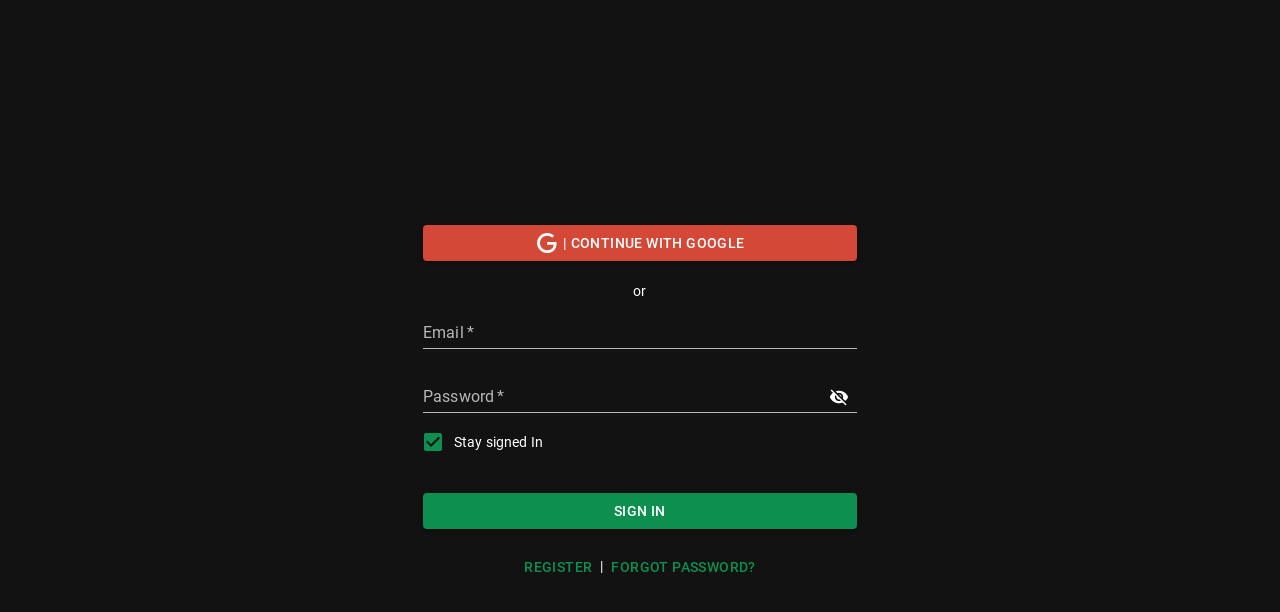

--- FILE ---
content_type: text/html; charset=UTF-8
request_url: https://epoh.ng/artists/ayoblazzy/albums/sweet-songs-included
body_size: 2138
content:
<!DOCTYPE html>
<html lang="en" xmlns="http://www.w3.org/1999/xhtml" xmlns:og="http://opengraphprotocol.org/schema/" xmlns:fb="http://www.facebook.com/2008/fbml" dir="ltr">
<head prefix="og: http://ogp.me/ns# fb: http://ogp.me/ns/fb# epoh_music: http://ogp.me/ns/fb/epoh_music#">
<meta charset="utf-8">
<meta name="viewport" content="width=device-width,initial-scale=1,maximum-scale=2,user-scalable=no">
<meta name="description" content="Listen to full-length songs from album Sweet Songs Included by Ayoblazzy, which includes Girly Drama, Gbege, Quality, You Gotta on Epoh Music">
<meta name="keywords" content="Girly Drama, Gbege, Quality, You Gotta">
<meta name="referrer" content="origin">
<meta name="theme-color" content="#FFFFFF">
<meta name="color-scheme" content="light dark">
<meta property="fb:admins" content="530768442">
<meta property="fb:app_id" content="123118081095783">
<meta property="og:url" content="https://epoh.ng/artists/ayoblazzy/albums/sweet-songs-included">
<meta property="og:title" content="Sweet Songs Included by Ayoblazzy on Epoh Music | Listen to Ayoblazzy's Album">
<meta property="og:type" content="music.album">
<meta property="music:musician" content="https://epoh.ng/artists/ayoblazzy">
<meta property="music:song" content="https://epoh.ng/artists/ayoblazzy/albums/sweet-songs-included#1">
<meta property="music:song:track" content="1">
<meta property="music:song" content="https://epoh.ng/artists/ayoblazzy/albums/sweet-songs-included#2">
<meta property="music:song:track" content="2">
<meta property="music:song" content="https://epoh.ng/artists/ayoblazzy/albums/sweet-songs-included#3">
<meta property="music:song:track" content="3">
<meta property="music:song" content="https://epoh.ng/artists/ayoblazzy/albums/sweet-songs-included#4">
<meta property="music:song:track" content="4">
<meta property="og:description" content="Listen to full-length songs from album Sweet Songs Included by Ayoblazzy, which includes Girly Drama, Gbege, Quality, You Gotta on Epoh Music">
<meta property="og:image" content="https://static.epoh.ng/album-art/large/ayoblazzy-sweet-songs-included.jpg">
<meta property="al:android:app_name" content="Epoh Music">
<meta property="al:android:url" content="https://epoh.ng">
<meta property="al:android:package" content="ng.epoh">
<meta name="twitter:card" content="summary">
<meta name="twitter:site" content="@epoh_music">
<meta name="twitter:creator" content="@epoh_music">
<meta name="twitter:app:name:googleplay" content="Epoh Music">
<meta name="twitter:app:url:googleplay" content="https://epoh.ng">
<meta name="twitter:app:id:googleplay" content="ng.epoh">
<script>var theme="dark";function getItem(e){try{var r=localStorage.getItem("theme");if("string"==typeof r)return JSON.parse(r)}catch(e){return null}}try{var currentTheme=getItem("theme");if(currentTheme){theme=currentTheme.value;try{localStorage.removeItem("theme")}catch(e){console.error(e)}}else{var preferences=getItem("preferences.guest");preferences&&(preferences=preferences.value)&&preferences.shell&&preferences.shell.theme&&(theme=preferences.shell.theme)}if("system"===theme){var preferDarkTheme=!0!==window.matchMedia("(prefers-color-scheme: light)").matches;theme=preferDarkTheme?"dark":"light"}}catch(e){console.error(e)}finally{document.documentElement&&(document.documentElement.dataset.theme=theme)}</script><script>window.__EPOH__={}</script><link rel="manifest" href="/site.webmanifest">
<link rel="shortcut icon" href="/favicon.ico">
<link rel="apple-touch-icon" href="/static/icons/white/180x180.png">
<link rel="preconnect" href="//api.epoh.ng">
<link rel="preconnect" href="//static.epoh.ng">
<link rel="preconnect" href="//www.googletagmanager.com">
<link rel="preconnect" href="//www.google-analytics.com">
<link rel="preconnect" href="//stats.g.doubleclick.net">
<link rel="preconnect" href="//www.google.com">
<link rel="preconnect" href="//www.gstatic.com">
<link rel="preload" href="/static/media/roboto-latin-400.176f8f5bd5f02b3abfcf.woff2" as="font" crossorigin="anonymous">
<link rel="preload" href="/static/media/roboto-latin-500.f5b74d7ffcdf85b9dd60.woff2" as="font" crossorigin="anonymous">
<link rel="preload" href="/static/media/roboto-latin-700.c18ee39fb002ad58b6dc.woff2" as="font" crossorigin="anonymous">
<link rel="preload" as="image" href="/static/images/1x1.gif">
<title>Sweet Songs Included by Ayoblazzy on Epoh Music | Listen to Ayoblazzy's Album</title>
<style>body{background-color:var(--background-color,#fff);overflow:hidden}[data-theme=dark] body{background-color:#121212}[data-theme=light] body{background-color:#fff}.loader{align-items:center;display:flex;height:100vh;justify-content:center}.loader .loading{width:200px}.animated{animation-duration:2.5s;animation-fill-mode:both;animation-iteration-count:infinite}@keyframes pulse{0%{transform:scale(1)}50%{transform:scale(1.1)}100%{transform:scale(1)}}.pulse{animation-duration:1s;animation-name:pulse}</style>
<script defer src="/static/js/main.a08c3ab5.js"></script><link href="/static/css/main.395b753a.css" rel="stylesheet">
<link as="style" rel="preload" href="/static/css/main.395b753a.css" fetchpriority="low">
<link as="script" rel="preload" href="/static/js/main.a08c3ab5.js">
<script type="application/ld+json">{
    "@context": "https:\/\/schema.org",
    "@type": "MusicAlbum",
    "name": "Sweet Songs Included",
    "byArtist": {
        "@type": "MusicGroup",
        "name": "Ayoblazzy",
        "url": "https:\/\/epoh.ng\/artists\/ayoblazzy"
    },
    "url": "https:\/\/epoh.ng\/artists\/ayoblazzy\/albums\/sweet-songs-included",
    "image": "https:\/\/static.epoh.ng\/album-art\/large\/ayoblazzy-sweet-songs-included.jpg",
    "numTracks": 4,
    "tracks": [
        {
            "name": "Girly Drama",
            "duration": "00:02:48",
            "url": "https:\/\/epoh.ng\/artists\/ayoblazzy\/albums\/sweet-songs-included#1"
        },
        {
            "name": "Gbege",
            "duration": "00:03:14",
            "url": "https:\/\/epoh.ng\/artists\/ayoblazzy\/albums\/sweet-songs-included#2"
        },
        {
            "name": "Quality",
            "duration": "00:02:31",
            "url": "https:\/\/epoh.ng\/artists\/ayoblazzy\/albums\/sweet-songs-included#3"
        },
        {
            "name": "You Gotta",
            "duration": "00:03:15",
            "url": "https:\/\/epoh.ng\/artists\/ayoblazzy\/albums\/sweet-songs-included#4"
        }
    ]
}</script><script type="application/ld+json">{
    "@context": "https:\/\/schema.org",
    "@type": "BreadcrumbList",
    "itemListElement": [
        {
            "@type": "ListItem",
            "position": 1,
            "name": "Home",
            "item": "https:\/\/epoh.ng"
        },
        {
            "@type": "ListItem",
            "position": 2,
            "name": "Ayoblazzy",
            "item": "https:\/\/epoh.ng\/artists\/ayoblazzy"
        },
        {
            "@type": "ListItem",
            "position": 3,
            "name": "Sweet Songs Included",
            "item": "https:\/\/epoh.ng\/artists\/ayoblazzy\/albums\/sweet-songs-included"
        }
    ]
}</script><meta name="generator" content="Epoh Music">
</head>
<body>
<noscript>You need to enable JavaScript to run this app.</noscript>
<div id="root" class="root"><div class="loader"><img alt="loading" class="pulse animated loading" src="/static/images/logo/green/epoh-music.svg"></div></div>
<script defer src="https://static.cloudflareinsights.com/beacon.min.js/vcd15cbe7772f49c399c6a5babf22c1241717689176015" integrity="sha512-ZpsOmlRQV6y907TI0dKBHq9Md29nnaEIPlkf84rnaERnq6zvWvPUqr2ft8M1aS28oN72PdrCzSjY4U6VaAw1EQ==" data-cf-beacon='{"version":"2024.11.0","token":"bbdc76e9ed6b414cb83da6fc76725283","r":1,"server_timing":{"name":{"cfCacheStatus":true,"cfEdge":true,"cfExtPri":true,"cfL4":true,"cfOrigin":true,"cfSpeedBrain":true},"location_startswith":null}}' crossorigin="anonymous"></script>
</body>
</html>


--- FILE ---
content_type: text/css
request_url: https://epoh.ng/static/css/main.395b753a.css
body_size: 5414
content:
@font-face{font-display:swap;font-family:Roboto;font-style:normal;font-weight:100;src:local("Roboto Thin "),local("Roboto-Thin"),url(/static/media/roboto-latin-100.c2aa4ab115bf9c6057cb.woff2) format("woff2"),url(/static/media/roboto-latin-100.a45108d3b34af91f9113.woff) format("woff")}@font-face{font-display:swap;font-family:Roboto;font-style:italic;font-weight:100;src:local("Roboto Thin italic"),local("Roboto-Thinitalic"),url(/static/media/roboto-latin-100italic.7f839a8652da29745ce4.woff2) format("woff2"),url(/static/media/roboto-latin-100italic.451d4e559d6f57cdf6a1.woff) format("woff")}@font-face{font-display:swap;font-family:Roboto;font-style:normal;font-weight:300;src:local("Roboto Light "),local("Roboto-Light"),url(/static/media/roboto-latin-300.37a7069dc30fc663c878.woff2) format("woff2"),url(/static/media/roboto-latin-300.865f928cbabcc9f8f2b5.woff) format("woff")}@font-face{font-display:swap;font-family:Roboto;font-style:italic;font-weight:300;src:local("Roboto Light italic"),local("Roboto-Lightitalic"),url(/static/media/roboto-latin-300italic.c64e7e354c88e613c77c.woff2) format("woff2"),url(/static/media/roboto-latin-300italic.bd5b7a13f2c52b531a2a.woff) format("woff")}@font-face{font-display:swap;font-family:Roboto;font-style:normal;font-weight:400;src:local("Roboto Regular "),local("Roboto-Regular"),url(/static/media/roboto-latin-400.176f8f5bd5f02b3abfcf.woff2) format("woff2"),url(/static/media/roboto-latin-400.49ae34d4cc6b98c00c69.woff) format("woff")}@font-face{font-display:swap;font-family:Roboto;font-style:italic;font-weight:400;src:local("Roboto Regular italic"),local("Roboto-Regularitalic"),url(/static/media/roboto-latin-400italic.d022bc70dc1bf7b3425d.woff2) format("woff2"),url(/static/media/roboto-latin-400italic.b1d9d9904bfca8802a63.woff) format("woff")}@font-face{font-display:swap;font-family:Roboto;font-style:normal;font-weight:500;src:local("Roboto Medium "),local("Roboto-Medium"),url(/static/media/roboto-latin-500.f5b74d7ffcdf85b9dd60.woff2) format("woff2"),url(/static/media/roboto-latin-500.cea99d3e3e13a3a599a0.woff) format("woff")}@font-face{font-display:swap;font-family:Roboto;font-style:italic;font-weight:500;src:local("Roboto Medium italic"),local("Roboto-Mediumitalic"),url(/static/media/roboto-latin-500italic.0d8bb5b3ee5f5dac9e44.woff2) format("woff2"),url(/static/media/roboto-latin-500italic.18d00f739ff1e1c52db1.woff) format("woff")}@font-face{font-display:swap;font-family:Roboto;font-style:normal;font-weight:700;src:local("Roboto Bold "),local("Roboto-Bold"),url(/static/media/roboto-latin-700.c18ee39fb002ad58b6dc.woff2) format("woff2"),url(/static/media/roboto-latin-700.2267169ee7270a22a963.woff) format("woff")}@font-face{font-display:swap;font-family:Roboto;font-style:italic;font-weight:700;src:local("Roboto Bold italic"),local("Roboto-Bolditalic"),url(/static/media/roboto-latin-700italic.7d8125ff7f707231fd89.woff2) format("woff2"),url(/static/media/roboto-latin-700italic.9360531f9bb817f917f0.woff) format("woff")}@font-face{font-display:swap;font-family:Roboto;font-style:normal;font-weight:900;src:local("Roboto Black "),local("Roboto-Black"),url(/static/media/roboto-latin-900.870c8c1486f76054301a.woff2) format("woff2"),url(/static/media/roboto-latin-900.bac8362e7a6ea60b6983.woff) format("woff")}@font-face{font-display:swap;font-family:Roboto;font-style:italic;font-weight:900;src:local("Roboto Black italic"),local("Roboto-Blackitalic"),url(/static/media/roboto-latin-900italic.cb5ad999740e9d8a8bd1.woff2) format("woff2"),url(/static/media/roboto-latin-900italic.c20d916c1a1b094c1cec.woff) format("woff")}.root,body{display:flex;flex-direction:column;height:100vh;margin:0;min-height:100%;overflow:hidden;position:relative;width:100vw}[data-theme=light],iframe{color-scheme:light}[data-theme=dark]{color-scheme:dark}[data-theme=dark] input:-webkit-autofill,[data-theme=dark] input:-webkit-autofill:focus,[data-theme=dark] input:-webkit-autofill:hover,[data-theme=dark] select:-webkit-autofill,[data-theme=dark] select:-webkit-autofill:focus,[data-theme=dark] select:-webkit-autofill:hover,[data-theme=dark] textarea:-webkit-autofill,[data-theme=dark] textarea:-webkit-autofill:focus,[data-theme=dark] textarea:-webkit-autofill:hover{-webkit-text-fill-color:#fff;-webkit-box-shadow:0 0 0 1000px var(--background-color) inset;-webkit-transition:background-color 5000s ease-in-out 0s;transition:background-color 5000s ease-in-out 0s}.float-left{float:left}.float-right{float:right}.clear-float{clear:both}.button-wrapper{margin:20px 0;text-align:center}.align-center{justify-content:center}.align-center,.align-left-center{align-items:center;display:flex}.ellipsis{overflow:hidden;text-overflow:ellipsis;white-space:nowrap}.ellipsis-wrapper{min-width:0}.center-align,.form-wrapper{text-align:center}.spinner{height:100%;width:100%}.desktop .copyright{margin-bottom:96px}.track-active.track-active{font-weight:700}google-cast-launcher{--connected-color:#0d904f;height:24px;width:24px}.player-control-maximized google-cast-launcher{--disconnected-color:#fff}.desktop google-cast-launcher{align-self:flex-end;display:inherit;margin:12px}a{text-decoration:none}a:hover{text-decoration:underline}a.no-underline{text-decoration:none}.pointer-events-none{pointer-events:none}.user-select-none{-webkit-user-select:none;-moz-user-select:none;user-select:none}.full-width{width:100%}.uppercase{text-transform:uppercase}.strike{padding-left:.5em;padding-right:.5em;text-decoration:line-through}.album-art{-webkit-tap-highlight-color:transparent;cursor:pointer;display:flex;flex-direction:column;max-width:500px}.album-art.normal{padding:2px}.desktop .album-art.normal{min-height:200px;min-width:200px}.album-art.promoted .play-button-icon{left:calc(50% - 20px);top:calc(50% - 20px);z-index:10}.desktop .album-art .play-button-icon{display:none}.desktop .album-art:hover .play-button-icon{display:flex}.album-art-image,.album-art-image img,.album-art-image picture{aspect-ratio:1/1;display:inherit;min-height:130px;min-width:130px;width:100%}.album-art .album-details{padding:7.5px 5px;width:calc(100% - 30px)}.album-art .bottom-section{align-items:center;background-color:rgba(0,0,0,.3);bottom:0;display:flex;justify-content:space-between;padding:5px;position:absolute;width:100%;z-index:1}.desktop .album-art .bottom-section{padding:5px 10px}.album-art .bottom-section .song-description{word-wrap:break-word;width:100%}.album-art .bottom-section .song-description p{color:#fff}.album-art .bottom-section .song-description h6{color:#fff;font-size:16px}.note-card{margin-bottom:25px;padding:15px 15px 10px}.music-info-flex{display:flex;margin-bottom:1em}.music-info-flex .music-image{height:120px;margin-right:15px;width:120px}.music-info-flex .music-info{font-size:13px}.music-price-flex{margin-top:25px}.music-price-flex,.share-header{display:flex;justify-content:space-between}.share-header{align-items:center}.share-header .share-title{font-size:18px;font-weight:700}.share-container{padding:0 15px 15px}.share-container .share-icons-container{display:flex;justify-content:space-evenly}.share-container .copy-share-container{align-items:center;background-color:#f2f2f2;display:flex;padding:3px 10px}.share-container .copy-text-input{border:0;font-size:12px;width:100%}.page-loading{pointer-events:none}.page-content{overflow-x:hidden;overflow-y:auto;padding:5px 10px}.page-content-child{align-items:center}.page-content-child>div{width:100%}.desktop .page-content-child{padding:5px 10px}.page-content-wrapper{height:100%;justify-content:space-between;min-width:320px;position:relative}.page-content.player-visible .snackbar{bottom:74px}.desktop .page-content.player-visible .snackbar,.tablet .page-content.player-visible .snackbar{bottom:80px}.page-content .position-sticky{bottom:0;position:sticky;position:-webkit-sticky}.page-content .position-fixed{bottom:0;left:0;margin-bottom:74px;position:fixed;width:100%}.navigation{justify-content:space-between}.navigation-wrapper{min-height:56px;width:100%;z-index:99999}.navigation-wrapper .progress{margin:initial}.navigation-wrapper.navigation-tab{min-height:104px}.desktop .navigation-wrapper .arrow-back-wrapper{display:none}.desktop .navigation-wrapper .cart-icon{margin-right:12px}.navigation-wrapper .login-or-account-info{border-left:1px solid #dadce0;margin-left:5px}.navigation-last-item{border-bottom-right-radius:20px;border-top-right-radius:20px}.navigation .search{margin:0 15px}.notification{max-height:800px;max-width:350px}@media (max-width:420px){.notification{height:"100%";width:"100%"}}.notification-header{background-repeat:no-repeat;background-size:cover;max-height:150px}.notification-footer{padding-bottom:20px;text-align:center}.notification .MuiDialogContent-root{padding:5px 20px 0}@media (max-width:420px){.notification .MuiListItemText-primary{font-size:large}.notification .MuiListItemText-secondary{font-size:medium}}.notification .MuiListItemAvatar-root{bottom:0;min-width:40px;position:relative}@media (max-width:420px){.notification .MuiListItemAvatar-root{bottom:30px}}.notification .MuiAvatar-root{background-color:#0d904f;color:#fff;height:50px;width:50px}.menu-isDesktopView>li:first-of-type{margin-left:200px}.menu-isDesktopView .navigation-icon{background-color:#333;border-right:1px solid #fff}.menu .selected.selected.selected{background-color:#0d904f}.menu .selected.selected.selected div,.menu .selected.selected.selected span{color:#fff}.footer-wrapper{background-color:#535353;color:#fff;padding:10px 20px;width:100vw}.footer-icons{margin-top:15px}.footer-icons img{float:left;height:30px}.footer-social-icons{height:30px;margin-right:2%}.account-info{color:#000;padding:0 16px}.page-content .account-info{width:250px}.player-control{align-self:flex-end;position:relative;width:100%;z-index:1}.player-control-top{display:none}.player-control-bottom{height:74px}.desktop .player-control-bottom,.tablet .player-control-bottom{height:80px}.player-control-queue{background-color:var(--background-color);height:0;overflow-y:auto;padding:0 5px}.player-control-cover{height:74px;width:74px}.desktop .player-control-cover,.tablet .player-control-cover{height:80px;width:80px}.player-control .progress-bar{left:80px;padding:0;position:absolute;width:calc(100% - 80px);z-index:1}.player-control-maximized{background-position:50%;background-size:cover;height:100%;left:0;position:absolute;top:0;width:100%;z-index:1}.player-control-maximized .player-control-top{display:flex;flex-direction:column}.player-control-maximized .player-control-bottom{opacity:.9}.player-control-maximized .player-control-cover{height:54px;width:54px}.player-control-maximized .progress-bar{bottom:74px;left:0;top:auto;width:100%}.info-detail{padding:10px}.artist-verification .stepper .button{margin-right:16px}.artist-verification .stepper .contract-form{width:100%}.artist-verification .stepper .instructions .form-input{margin-top:8px}.artist-art{border-radius:50%;box-shadow:0 1px 4px 0 #bac4d9;margin:10px auto;max-height:120px;max-width:120px;text-align:center;transition:box-shadow .28s cubic-bezier(.4,0,.2,1)}.artist-art-cover .artist-initials{font-size:200%;vertical-align:middle}.artist-art .stage-name{font-size:10px}.cart .title{font-weight:500}.cart .music-flex{display:flex;flex-flow:row wrap;justify-content:center;padding:10px 0}.desktop .cart .music-flex{padding:30px 15px}.cart .music-flex-item{margin-bottom:10px;width:100%}.desktop .cart .music-flex-item{flex:0 0 55%;margin-bottom:0;min-width:540px;padding:10px}.desktop .cart .music-flex-item .title{margin-bottom:10px}.cart .music-flex-item .music-item-price{display:flex;justify-content:space-between;margin-bottom:20px}.cart .music-flex-item .music-item-price .music-price-flex{align-items:center;align-self:flex-start;display:flex}.cart .music-flex-item .music-info-flex{display:flex;margin-bottom:1em}.cart .music-flex-item .music-info-flex .music-image{height:120px;margin-right:15px;width:120px}.cart .music-flex-item .music-info-flex .music-info{font-size:13px}.cart .music-flex-summary{width:100%}.desktop .cart .music-flex-summary{align-self:flex-start;flex:0 0 25%;min-width:178px;padding:10px}.cart .music-flex-summary .title{margin-bottom:10px}.desktop .cart .music-flex-summary .title{margin-bottom:20px}.cart .music-flex-summary .item-quantity{display:flex;justify-content:space-between;margin-bottom:5px}.desktop .cart .music-flex-summary .item-quantity{margin-bottom:10px}.cart .music-flex-summary .rule{display:none}.desktop .cart .music-flex-summary .rule{display:block;margin-bottom:20px;margin-top:60px}.cart .music-flex-summary .total-cost{display:flex;justify-content:space-between;margin-top:10px}.desktop .cart .music-flex-summary .total-cost{margin-top:0}.cart .music-flex-summary .total-cost .text{font-weight:500}.cart .music-flex-summary .buy-button{display:flex;justify-content:center;margin-top:10px;width:100%}.desktop .cart .music-flex-summary .buy-button{margin-top:30px}.cart .price-container{font-size:1em;margin-left:10px;padding:5px 10px}.cart .mobile-price-container,.cart .price-container{background-color:#0e9050;border:0;color:#fff;font-weight:600}.cart .mobile-price-container{display:inline-flex;font-size:.75em;margin-top:5px;padding:7px 15px}.cart-payment .note-card{margin-bottom:10px;padding:15px 15px 10px}.cart-payment .title{font-weight:500}.cart-payment .mobile-price-container{background-color:#00984c;border:0;color:#fff;display:inline-flex;font-size:12px;font-weight:600;margin-top:5px;padding:7px 15px}.cart-payment .music-flex{display:flex;flex-flow:row wrap;justify-content:center;padding:10px 0}.desktop .cart-payment .music-flex{padding:0}.desktop .cart-payment .music-flex-item{margin-bottom:0}.desktop .cart-payment .music-flex-item .title{margin-bottom:25px}.cart-payment .music-flex-item .music-order-summary{margin-bottom:220px;padding:20px}.desktop .cart-payment .music-flex-item .music-order-summary{margin-bottom:20px}.cart-payment .music-flex-item .music-order-summary .music-item-price{display:flex;justify-content:space-between;margin-bottom:20px}.cart-payment .music-flex-item .music-order-summary .music-item-price .music-price-flex{align-items:center;align-self:flex-start;display:flex}.cart-payment .music-flex-item .music-order-summary .music-item-price .music-price-flex .price-container{background-color:#00984c;border:0;color:#fff;font-size:18px;font-weight:600;margin-left:15px;padding:7px 25px}.cart-payment .music-flex-item .music-order-summary .music-info-flex{display:flex;margin-bottom:1em}.cart-payment .music-flex-item .music-order-summary .music-info-flex .music-image{height:120px;margin-right:15px;width:120px}.cart-payment .music-flex-item .music-order-summary .music-info-flex .music-info{font-size:13px}.cart-payment .music-flex-summary{bottom:73px;position:fixed;width:100vw}.desktop .cart-payment .music-flex-summary{align-self:flex-start;bottom:0;flex:0 0 25%;margin-left:10px;position:relative}.cart-payment .music-flex-summary .summary-card{padding:8px 25px;width:100%}.desktop .cart-payment .music-flex-summary .summary-card{padding:20px 25px}.cart-payment .music-flex-summary .payment-card{display:none}.desktop .cart-payment .music-flex-summary .payment-card{display:flex;justify-content:center;margin-top:10px;max-width:300px;text-align:center}.cart-payment .music-flex-summary .payment-image{display:none;padding:.5em}.desktop .cart-payment .music-flex-summary .payment-image{display:block;max-width:280px}.cart-payment .music-flex-summary .amount{color:#00984c;font-size:large;font-weight:700;margin-bottom:3px;padding-top:0}.cart-payment .music-flex-summary .price{margin-top:0;padding-top:0}.cart-payment .music-flex-summary .title{margin-bottom:10px}.desktop .cart-payment .music-flex-summary .title{margin-bottom:20px}.cart-payment .music-flex-summary .item-quantity{display:flex;justify-content:space-between;margin-bottom:5px}.desktop .cart-payment .music-flex-summary .item-quantity{margin-bottom:25px}.cart-payment .music-flex-summary .rule{display:none}.desktop .cart-payment .music-flex-summary .rule{display:block;margin-bottom:20px;margin-top:20px}.cart-payment .music-flex-summary .total-cost{display:flex;justify-content:space-between;margin-top:10px}.desktop .cart-payment .music-flex-summary .total-cost{margin-top:0}.cart-payment .music-flex-summary .total-cost .text{font-weight:500}.cart-payment .music-flex-summary .buy-button{display:flex;justify-content:center;margin-bottom:5px;margin-top:15px;width:100%}.desktop .cart-payment .music-flex-summary .buy-button{margin-top:30px}.cart-payment .music-flex-summary .buy-button .update-cart-btn{background-color:#fff;color:#00984c}.desktop .cart-payment .music-flex-summary .buy-button .update-cart-btn{background-color:#00984c;color:#fff}.cart-payment .music-flex-summary .buy-button .buy-now{margin-left:8px;width:50%}.desktop .cart-payment .music-flex-summary .buy-button .buy-now{display:none}.cart-payment .music-flex-summary .buy-now-btn{display:none;margin-top:25px}.desktop .cart-payment .music-flex-summary .buy-now-btn{display:inline-block}.newly-added{padding:5px}.newly-added img{height:200px;width:200px}.newly-added .new-box,.newly-added .sale-box{background:#fff;border:2px solid;display:block;position:absolute;text-align:center;top:10px}.newly-added .new-box span,.newly-added .sale-box span{display:block;font-size:12px;font-weight:700;letter-spacing:.06em;line-height:1.5;min-width:41px;padding:3px 5px;text-transform:uppercase}.newly-added .new-box{border-color:#333;color:#333;left:10px}.newly-added .new-box:hover{color:#333}.newly-added .sale-box{border-color:#0d904f;color:#0d904f;right:10px}.newly-added .sale-box .sale-label{color:#0d904f}.newly-added .sale-box .price-reduction{background:#0d904f;color:#fff;display:block;padding-top:6px}.home-footer-social-icons{height:20px;margin-right:2%}.slides .caption h3{margin-top:70px}.subscribe-button{background-color:#0d904f;border-radius:0;height:50px}.text-after-image{display:inline-block;margin-left:5px;margin-top:5px}.desktop .library-songs{justify-content:flex-start;width:70%}.dashboard-contents,.dashboard-music,.dashboard-users{margin-top:10px}.dashboard-contents .breadcrumb,.dashboard-music .breadcrumb,.dashboard-users .breadcrumb{padding:10px 15px}.dashboard-cards{display:flex;flex-flow:row wrap;justify-content:center;margin-top:20px}.desktop .dashboard-cards{justify-content:flex-start}.dashboard-cards .dashboard-card{flex:100% 1;margin:10px;max-width:270px}.desktop .dashboard-cards .dashboard-card{flex:33% 1;max-width:250px}.dashboard-cards .dashboard-media{height:200px}.payout{margin-top:5px}.payout .payout-center{display:flex;justify-content:center}.payout .payout-center .payout-card{width:100%}.desktop .payout .payout-center .payout-card{padding:10px 20px;width:70%}.payout .payout-center .payout-card .heading{display:flex;flex-flow:row wrap;margin-bottom:15px}.payout .payout-center .payout-card .heading-text{align-self:flex-end;font-weight:700;margin-left:10px}.payout .payout-center .payout-card .mid-section{margin-bottom:15px;margin-top:15px}.payout .payout-center .payout-card .mid-section-info{display:flex;flex-flow:row wrap;font-size:medium;justify-content:space-between}.payout .payout-center .payout-card .mid-section-info-title{font-size:medium}.payout .payout-center .payout-card .mid-section-info-qty{color:#00984c}.desktop .payout .payout-center .payout-card .mid-section-info-qty{margin-right:42px}.payout .payout-center .payout-card .bottom-row{display:flex;flex-flow:row wrap;justify-content:flex-end}.payout .payout-center .payout-card .bottom-row .payout-btn{margin-top:10px;width:100%}.desktop .payout .payout-center .payout-card .bottom-row .payout-btn{text-align:right;width:30%}.profile-section{margin:auto;max-width:450px;padding:0 10px;width:100%}.profile-section .form-element{margin-bottom:10px;width:100%}.profile-section .form-element .inline-element{text-align:left;width:47%}.shows{padding:0}.shows .header{color:#fff}.shows .text-color-primary{color:#0d904f}.shows .text-color-secondary{color:rgba(0,0,0,.87)}.shows .empty-text{margin:20px auto auto;min-width:100vw}.desktop .shows .empty-text{min-width:80vw}.shows-top-container{background-size:cover;margin-bottom:10px;position:relative}.shows-top-container .search-container{padding:30px 5%}.shows-top-container .search-container .search-input{align-content:stretch}.shows-top-container .search-container .search-input-container{flex-grow:1;margin-top:25px}.shows-top-container .search-container .search-button-container{align-self:center;margin-top:25px;padding-left:20px}.shows-top-container .search-container .add-button{background-color:#fff;border-radius:30px;color:#0d904f;font-size:16px;font-weight:700;padding:10px 50px;text-decoration:none}.show-body{align-content:stretch;flex-wrap:wrap;justify-content:space-between}.desktop .show-body{flex-wrap:nowrap}.show-body .shows-featured{min-width:350px;width:100%}.desktop .show-body .shows-featured{border-left:2px solid #0d904f;margin-left:auto;max-width:350px}.show-body .shows-featured-header{background-color:#0d904f;color:#fff;padding:30px 60px;text-align:center}.show-body .shows-featured-cards{padding:15px}.show-body .shows-featured-cards .featured-card{height:100px;margin-bottom:5px;padding:12px;text-decoration:none}.show-body .shows-featured-cards .featured-card-img{height:100%;width:80px}.show-body .shows-featured-cards .featured-card .details{margin-left:20px}.show-create-text-input{height:40px}.show-create-top-container{background-color:#0d904f;padding:20px}.show-create-top-container .create-header{color:#fff}.show-create-top-container .text-container{margin:0 auto;max-width:600px}.desktop .show-create-top-container{padding:40px}.show-create-body{margin:0 auto;max-width:650px;padding-top:5px}.desktop .show-create-body{padding:30px 80px}.show-create-body .label{margin-top:10px}.show-create-body .chip-input{border:1px solid rgba(0,0,0,.23);border-radius:5px;padding:5px 0 0 10px}.show-create-body .actions{margin-top:30px}.show-create-body .tickets-input-field{margin:20px 0}.show-create-body .date-time-input{margin:12px 0}.desktop .show-create-body .date-time-input{margin:12px 20px 12px 0;width:40%}.show-create-body .navigate{display:block}.desktop .show-create-body .navigate{display:flex;justify-content:space-between;width:100%}.show-create-body .ticket-type-chip{background-color:#0d904f;color:#fff;height:35px;margin:25px 10px 0 0}.show-create-body .ticket-type-input{height:35px;margin-right:10px;width:100%}.desktop .show-create-body .ticket-type-input{width:100px}.show-create-body .select-commission{margin-top:16px;width:100%}.desktop .show-create-body .venue-input{clear:both}.show-view{padding:25px 10px}.show-view .top-row{display:flex;flex-flow:row wrap;justify-content:flex-end;padding:10px 0}.show-view .top-row .create-show-button{color:#fff;text-decoration:none;width:100%}.desktop .show-view .top-row .create-show-button{margin-bottom:10px;width:auto}.show-preview{padding:25px}.show-preview .image{margin-top:20px;width:100%}.desktop .show-preview .image{max-height:300px;max-width:300px}.show-preview .info-header{font-size:15px}.show-preview .artists{margin:20px 0}.desktop .show-preview .artists{margin-top:60px}.show-preview .artist{border-radius:4px;margin-right:10px}.show-preview .buttons{margin-top:20px}.show-preview .buttons .modify-button{margin-right:20px}.desktop .show-preview .buttons .modify-button{border:0}.show-preview-details{flex-direction:column;flex-wrap:wrap;margin-top:10px}.desktop .show-preview-details{flex-direction:row;flex-wrap:wrap;margin-top:30px}.show-preview-details .info{margin-top:20px}.show-preview-details .info-ticket{flex-direction:column;flex-wrap:wrap}.desktop .show-preview-details .info-ticket{flex-direction:row;flex-wrap:wrap;margin-right:30px}.show-preview-details .info-ticket-types{margin-top:5px}.desktop .show-preview-details .info-ticket-types{margin-right:20px}.desktop .show-preview-details .info{border-right:1px solid #b9babb;flex:1 1 100px;min-width:150px;padding:0 20px}.desktop .show-preview-details .info:last-child{border-right:0}.book-show .page-content-child{max-width:800px}.book-show .description{padding:10px 15px}.book-show .description .title{font-weight:500}.book-show .description .summary{margin-bottom:10px}.book-show .description .summary-title{font-weight:700}.book-show .description .summary p{margin:2px 0}.book-show .description .artists{margin-right:7px;margin-top:10px}.book-show .description-footer{background-color:var(--background-color)}.book-show .description-footer .summary-button{display:flex;flex-direction:row;justify-content:center;padding:10px 0}.book-show .description-footer .get-ticket-btn{justify-content:center;width:90%}.book-show .show-flex{display:flex;flex-flow:row wrap;justify-content:center;margin-top:10px;width:100%}.book-show .show-flex .flex-left{flex:1 1 57%;margin-right:20px}.book-show .show-flex .flex-left .ticket-card{margin-top:20px}.book-show .show-flex .flex-right{flex:0 1 40%;max-width:280px;padding:10px 15px}.book-show .show-flex .flex-right .artists{margin-right:7px;margin-top:10px}.book-show .title{margin:10px 0}.book-show .summary{margin-bottom:15px}.book-show .summary-title{color:#00984c}.book-show .note-summary{margin-bottom:48px;margin-top:7px;width:100%}.payment .page-content-child{max-width:800px}.payment .payment-card{display:flex;justify-content:center;margin-top:10px;text-align:center}.payment .payment-image{background-color:#fff;display:block;margin-bottom:24px;max-width:325px}.payment .amount{color:#00984c;font-size:large;font-weight:700;margin-bottom:3px;padding-top:0}.payment .price{margin-top:0;padding-top:0}.payment .payment-btn{background-color:#00984c;border:0;color:#fff;margin-top:10px;outline:none;padding:10px 30px;width:45%}.payment .show-flex{display:flex;flex-flow:row wrap;justify-content:center;padding:20px;width:100%}.payment .show-flex .flex-left{flex:0 1 57%;margin-right:20px}.payment .show-flex .flex-left .note-card{padding:15px 15px 10px}.payment .show-flex .flex-left .ticket-card{margin-top:20px;padding:15px}.payment .show-flex .flex-right{flex:0 1 40%;max-width:280px;padding:10px 15px}.payment .show-flex .flex-right .artists{margin-right:7px;margin-top:10px}.payment .title{color:#00984c;margin:10 0 10px}.payment .summary{margin-bottom:10px}.payment .summary-title{color:#00984c}.payment .order-summary{display:inline-flex;padding:15px 10px}.payment .order-summary .summary-text{padding-left:10px}.payment .payment-footer .payment-note{margin-left:15px;margin-top:10px}.payment .payment-footer .payment-options .payment-btn{background-color:#00984c;border:0;color:#fff;cursor:pointer;margin-top:10px;outline:none;padding:10px 30px;width:45%}.payment-confirmation{align-items:center;display:flex;flex-flow:column wrap;height:100%;justify-content:center;margin:0 auto;max-width:500px}.payment-confirmation .check-icon{font-size:70px;margin-top:5px}.payment-confirmation .check-icon .desktop,.tablet .payment-confirmation .check-icon{margin-top:10px}.payment-confirmation-title{color:#00984c;margin-bottom:48px;margin-top:20px;text-align:center}.payment-confirmation .completed-payment-footer{bottom:0;left:0;margin-bottom:74px;margin-top:70px;position:absolute;width:100%}.desktop .payment-confirmation .completed-payment-footer{margin-bottom:20px;margin-top:140px;position:relative}.payment-confirmation .completed-payment-footer .summary-button{display:flex;flex-direction:row;justify-content:space-evenly;padding:10px}.payment-confirmation .completed-payment-footer .summary-button button{max-width:200px}.payment-confirmation .completed-payment-footer .get-ticket-btn{justify-content:center;width:43%}.payment .summary-note{margin-bottom:60px;margin-top:20px}.payment .summary-note-title{font-weight:700;margin-bottom:10px}.payment .summary-footer{background-color:var(--background-color)}.payment .summary-footer .summary-button{display:flex;flex-direction:row;justify-content:space-evenly;padding:10px}.payment .summary-footer .get-ticket-btn{justify-content:center;width:43%}.primary-button{background-color:#0d904f}.flex{display:flex;flex-direction:column}.flex-fixed{flex:0 0 auto}.flex-grow{flex:1 0 auto}.flex-elastic{flex:1 1 auto}.flex-direction-column{flex-direction:column}.flex-direction-row{flex-direction:row}.flex-pull-left{justify-content:flex-start}.flex-pull-right{justify-content:flex-end}.flex-row{flex-wrap:wrap}.flex-justify-center{justify-content:center}.flex-justify-evenly{justify-content:space-evenly}.flex-justify-space-between{align-items:center;justify-content:space-between}.flex-justify-space-around{align-items:center;justify-content:space-around}.grid{grid-gap:5px;align-items:flex-start;display:grid;grid-auto-rows:minmax(auto,auto);grid-template-columns:repeat(auto-fill,minmax(140px,1fr))}.large .grid.album-art-grid{grid-template-columns:repeat(auto-fill,minmax(190px,1fr))}@media (min-width:375px){.grid.dj-grid{grid-template-columns:repeat(auto-fill,minmax(140px,1fr))}}@media (min-width:450px){.grid.dj-grid{grid-template-columns:repeat(auto-fill,minmax(157px,190px))}}.equalizer{transform:rotate(180deg);width:50%}.equalizer.animate .bar{animation:equalize 1.25s steps(25) 0s infinite;height:auto}.equalizer.animate .bar:first-child{animation-duration:1.9s}.equalizer.animate .bar:nth-child(2){animation-duration:2s}.equalizer.animate .bar:nth-child(3){animation-duration:2.3s}.equalizer .bar{fill:var(--text-color);height:10px;width:30%}@keyframes equalize{0%{height:60px}4%{height:50px}8%{height:40px}12%{height:30px}16%{height:20px}20%{height:30px}24%{height:40px}28%{height:10px}32%{height:40px}36%{height:60px}40%{height:20px}44%{height:40px}48%{height:70px}52%{height:30px}56%{height:10px}60%{height:30px}64%{height:50px}68%{height:60px}72%{height:70px}76%{height:80px}80%{height:70px}84%{height:60px}88%{height:50px}92%{height:60px}96%{height:70px}to{height:80px}}body.ios .page-content{-webkit-overflow-scrolling:touch;overflow:scroll}.brand-logo{background-color:#0d904f;background-position:50%,50%;background-repeat:no-repeat;background-size:contain;display:block;height:36px;width:100%}.brand-logo.left{background-position:0,50%}.brand-logo.green{background-color:transparent;background-color:initial;height:50px;width:150px}@media only screen and (min-width:600px){.site-logo{left:50%}.navigation-wrapper{min-height:64px}.navigation-wrapper.navigation-tab{margin-left:230px;margin-top:65px;min-height:0;min-height:auto}.grid{grid-gap:15px}.page-content{margin-left:230px}.page-content.no-navigation{margin-left:0}.page-content.artist .top,.page-content.dj .top{flex-direction:row}.profile-link{width:90px}}@media only screen and (min-width:600px) and (max-width:993px){.grid{grid-gap:10px}.page-content{margin-left:0}.page-content.library{margin-top:50px}}
/*# sourceMappingURL=main.395b753a.css.map*/

--- FILE ---
content_type: text/javascript
request_url: https://epoh.ng/static/js/4047.85437d43.chunk.js
body_size: 2111
content:
"use strict";(self.webpackChunk_epoh_website=self.webpackChunk_epoh_website||[]).push([[4047],{64047:function(n,e,t){t.r(e),t.d(e,{CLSThresholds:function(){return F},FCPThresholds:function(){return S},FIDThresholds:function(){return N},INPThresholds:function(){return G},LCPThresholds:function(){return X},TTFBThresholds:function(){return $},getCLS:function(){return I},getFCP:function(){return P},getFID:function(){return R},getINP:function(){return W},getLCP:function(){return Z},getTTFB:function(){return en},onCLS:function(){return I},onFCP:function(){return P},onFID:function(){return R},onINP:function(){return W},onLCP:function(){return Z},onTTFB:function(){return en}});var r,i,o,a,u,c=-1,f=function(n){addEventListener("pageshow",(function(e){e.persisted&&(c=e.timeStamp,n(e))}),!0)},s=function(){return window.performance&&performance.getEntriesByType&&performance.getEntriesByType("navigation")[0]},d=function(){var n=s();return n&&n.activationStart||0},l=function(n,e){var t=s(),r="navigate";return c>=0?r="back-forward-cache":t&&(document.prerendering||d()>0?r="prerender":document.wasDiscarded?r="restore":t.type&&(r=t.type.replace(/_/g,"-"))),{name:n,value:void 0===e?-1:e,rating:"good",delta:0,entries:[],id:"v3-".concat(Date.now(),"-").concat(Math.floor(8999999999999*Math.random())+1e12),navigationType:r}},p=function(n,e,t){try{if(PerformanceObserver.supportedEntryTypes.includes(n)){var r=new PerformanceObserver((function(n){Promise.resolve().then((function(){e(n.getEntries())}))}));return r.observe(Object.assign({type:n,buffered:!0},t||{})),r}}catch(n){}},v=function(n,e,t,r){var i,o;return function(a){e.value>=0&&(a||r)&&((o=e.value-(i||0))||void 0===i)&&(i=e.value,e.delta=o,e.rating=function(n,e){return n>e[1]?"poor":n>e[0]?"needs-improvement":"good"}(e.value,t),n(e))}},h=function(n){requestAnimationFrame((function(){return requestAnimationFrame((function(){return n()}))}))},m=function(n){var e=function(e){"pagehide"!==e.type&&"hidden"!==document.visibilityState||n(e)};addEventListener("visibilitychange",e,!0),addEventListener("pagehide",e,!0)},g=function(n){var e=!1;return function(t){e||(n(t),e=!0)}},T=-1,y=function(){return"hidden"!==document.visibilityState||document.prerendering?1/0:0},C=function(n){"hidden"===document.visibilityState&&T>-1&&(T="visibilitychange"===n.type?n.timeStamp:0,L())},E=function(){addEventListener("visibilitychange",C,!0),addEventListener("prerenderingchange",C,!0)},L=function(){removeEventListener("visibilitychange",C,!0),removeEventListener("prerenderingchange",C,!0)},b=function(){return T<0&&(T=y(),E(),f((function(){setTimeout((function(){T=y(),E()}),0)}))),{get firstHiddenTime(){return T}}},w=function(n){document.prerendering?addEventListener("prerenderingchange",(function(){return n()}),!0):n()},S=[1800,3e3],P=function(n,e){e=e||{},w((function(){var t,r=b(),i=l("FCP"),o=p("paint",(function(n){n.forEach((function(n){"first-contentful-paint"===n.name&&(o.disconnect(),n.startTime<r.firstHiddenTime&&(i.value=Math.max(n.startTime-d(),0),i.entries.push(n),t(!0)))}))}));o&&(t=v(n,i,S,e.reportAllChanges),f((function(r){i=l("FCP"),t=v(n,i,S,e.reportAllChanges),h((function(){i.value=performance.now()-r.timeStamp,t(!0)}))})))}))},F=[.1,.25],I=function(n,e){e=e||{},P(g((function(){var t,r=l("CLS",0),i=0,o=[],a=function(n){n.forEach((function(n){if(!n.hadRecentInput){var e=o[0],t=o[o.length-1];i&&n.startTime-t.startTime<1e3&&n.startTime-e.startTime<5e3?(i+=n.value,o.push(n)):(i=n.value,o=[n])}})),i>r.value&&(r.value=i,r.entries=o,t())},u=p("layout-shift",a);u&&(t=v(n,r,F,e.reportAllChanges),m((function(){a(u.takeRecords()),t(!0)})),f((function(){i=0,r=l("CLS",0),t=v(n,r,F,e.reportAllChanges),h((function(){return t()}))})),setTimeout(t,0))})))},A={passive:!0,capture:!0},k=new Date,D=function(n,e){r||(r=e,i=n,o=new Date,x(removeEventListener),M())},M=function(){if(i>=0&&i<o-k){var n={entryType:"first-input",name:r.type,target:r.target,cancelable:r.cancelable,startTime:r.timeStamp,processingStart:r.timeStamp+i};a.forEach((function(e){e(n)})),a=[]}},B=function(n){if(n.cancelable){var e=(n.timeStamp>1e12?new Date:performance.now())-n.timeStamp;"pointerdown"==n.type?function(n,e){var t=function(){D(n,e),i()},r=function(){i()},i=function(){removeEventListener("pointerup",t,A),removeEventListener("pointercancel",r,A)};addEventListener("pointerup",t,A),addEventListener("pointercancel",r,A)}(e,n):D(e,n)}},x=function(n){["mousedown","keydown","touchstart","pointerdown"].forEach((function(e){return n(e,B,A)}))},N=[100,300],R=function(n,e){e=e||{},w((function(){var t,o=b(),u=l("FID"),c=function(n){n.startTime<o.firstHiddenTime&&(u.value=n.processingStart-n.startTime,u.entries.push(n),t(!0))},s=function(n){n.forEach(c)},d=p("first-input",s);t=v(n,u,N,e.reportAllChanges),d&&m(g((function(){s(d.takeRecords()),d.disconnect()}))),d&&f((function(){var o;u=l("FID"),t=v(n,u,N,e.reportAllChanges),a=[],i=-1,r=null,x(addEventListener),o=c,a.push(o),M()}))}))},_=0,H=1/0,O=0,q=function(n){n.forEach((function(n){n.interactionId&&(H=Math.min(H,n.interactionId),O=Math.max(O,n.interactionId),_=O?(O-H)/7+1:0)}))},j=function(){return u?_:performance.interactionCount||0},z=function(){"interactionCount"in performance||u||(u=p("event",q,{type:"event",buffered:!0,durationThreshold:0}))},G=[200,500],J=0,K=function(){return j()-J},Q=[],U={},V=function(n){var e=Q[Q.length-1],t=U[n.interactionId];if(t||Q.length<10||n.duration>e.latency){if(t)t.entries.push(n),t.latency=Math.max(t.latency,n.duration);else{var r={id:n.interactionId,latency:n.duration,entries:[n]};U[r.id]=r,Q.push(r)}Q.sort((function(n,e){return e.latency-n.latency})),Q.splice(10).forEach((function(n){delete U[n.id]}))}},W=function(n,e){e=e||{},w((function(){z();var t,r=l("INP"),i=function(n){n.forEach((function(n){n.interactionId&&V(n),"first-input"===n.entryType&&!Q.some((function(e){return e.entries.some((function(e){return n.duration===e.duration&&n.startTime===e.startTime}))}))&&V(n)}));var e,i=(e=Math.min(Q.length-1,Math.floor(K()/50)),Q[e]);i&&i.latency!==r.value&&(r.value=i.latency,r.entries=i.entries,t())},o=p("event",i,{durationThreshold:e.durationThreshold||40});t=v(n,r,G,e.reportAllChanges),o&&(o.observe({type:"first-input",buffered:!0}),m((function(){i(o.takeRecords()),r.value<0&&K()>0&&(r.value=0,r.entries=[]),t(!0)})),f((function(){Q=[],J=j(),r=l("INP"),t=v(n,r,G,e.reportAllChanges)})))}))},X=[2500,4e3],Y={},Z=function(n,e){e=e||{},w((function(){var t,r=b(),i=l("LCP"),o=function(n){var e=n[n.length-1];e&&e.startTime<r.firstHiddenTime&&(i.value=Math.max(e.startTime-d(),0),i.entries=[e],t())},a=p("largest-contentful-paint",o);if(a){t=v(n,i,X,e.reportAllChanges);var u=g((function(){Y[i.id]||(o(a.takeRecords()),a.disconnect(),Y[i.id]=!0,t(!0))}));["keydown","click"].forEach((function(n){addEventListener(n,u,!0)})),m(u),f((function(r){i=l("LCP"),t=v(n,i,X,e.reportAllChanges),h((function(){i.value=performance.now()-r.timeStamp,Y[i.id]=!0,t(!0)}))}))}}))},$=[800,1800],nn=function n(e){document.prerendering?w((function(){return n(e)})):"complete"!==document.readyState?addEventListener("load",(function(){return n(e)}),!0):setTimeout(e,0)},en=function(n,e){e=e||{};var t=l("TTFB"),r=v(n,t,$,e.reportAllChanges);nn((function(){var i=s();if(i){var o=i.responseStart;if(o<=0||o>performance.now())return;t.value=Math.max(o-d(),0),t.entries=[i],r(!0),f((function(){t=l("TTFB",0),(r=v(n,t,$,e.reportAllChanges))(!0)}))}}))}}}]);
//# sourceMappingURL=4047.85437d43.chunk.js.map

--- FILE ---
content_type: text/javascript
request_url: https://epoh.ng/static/js/6759.f5265f9c.chunk.js
body_size: 11660
content:
(self.webpackChunk_epoh_website=self.webpackChunk_epoh_website||[]).push([[6759],{53761:function(e){"use strict";function t(e){this._maxSize=e,this.clear()}t.prototype.clear=function(){this._size=0,this._values=Object.create(null)},t.prototype.get=function(e){return this._values[e]},t.prototype.set=function(e,t){return this._size>=this._maxSize&&this.clear(),e in this._values||this._size++,this._values[e]=t};var s=/[^.^\]^[]+|(?=\[\]|\.\.)/g,r=/^\d+$/,n=/^\d/,i=/[~`!#$%\^&*+=\-\[\]\\';,/{}|\\":<>\?]/g,a=/^\s*(['"]?)(.*?)(\1)\s*$/,o=new t(512),u=new t(512),l=new t(512);function h(e){return o.get(e)||o.set(e,c(e).map((function(e){return e.replace(a,"$2")})))}function c(e){return e.match(s)||[""]}function p(e){return"string"===typeof e&&e&&-1!==["'",'"'].indexOf(e.charAt(0))}function f(e){return!p(e)&&(function(e){return e.match(n)&&!e.match(r)}(e)||function(e){return i.test(e)}(e))}e.exports={Cache:t,split:c,normalizePath:h,setter:function(e){var t=h(e);return u.get(e)||u.set(e,(function(e,s){for(var r=0,n=t.length,i=e;r<n-1;){var a=t[r];if("__proto__"===a||"constructor"===a||"prototype"===a)return e;i=i[t[r++]]}i[t[r]]=s}))},getter:function(e,t){var s=h(e);return l.get(e)||l.set(e,(function(e){for(var r=0,n=s.length;r<n;){if(null==e&&t)return;e=e[s[r++]]}return e}))},join:function(e){return e.reduce((function(e,t){return e+(p(t)||r.test(t)?"["+t+"]":(e?".":"")+t)}),"")},forEach:function(e,t,s){!function(e,t,s){var r,n,i,a,o=e.length;for(n=0;n<o;n++)(r=e[n])&&(f(r)&&(r='"'+r+'"'),i=!(a=p(r))&&/^\d+$/.test(r),t.call(s,r,a,i,n,e))}(Array.isArray(e)?e:c(e),t,s)}}},24146:function(e){const t=/[A-Z\xc0-\xd6\xd8-\xde]?[a-z\xdf-\xf6\xf8-\xff]+(?:['\u2019](?:d|ll|m|re|s|t|ve))?(?=[\xac\xb1\xd7\xf7\x00-\x2f\x3a-\x40\x5b-\x60\x7b-\xbf\u2000-\u206f \t\x0b\f\xa0\ufeff\n\r\u2028\u2029\u1680\u180e\u2000\u2001\u2002\u2003\u2004\u2005\u2006\u2007\u2008\u2009\u200a\u202f\u205f\u3000]|[A-Z\xc0-\xd6\xd8-\xde]|$)|(?:[A-Z\xc0-\xd6\xd8-\xde]|[^\ud800-\udfff\xac\xb1\xd7\xf7\x00-\x2f\x3a-\x40\x5b-\x60\x7b-\xbf\u2000-\u206f \t\x0b\f\xa0\ufeff\n\r\u2028\u2029\u1680\u180e\u2000\u2001\u2002\u2003\u2004\u2005\u2006\u2007\u2008\u2009\u200a\u202f\u205f\u3000\d+\u2700-\u27bfa-z\xdf-\xf6\xf8-\xffA-Z\xc0-\xd6\xd8-\xde])+(?:['\u2019](?:D|LL|M|RE|S|T|VE))?(?=[\xac\xb1\xd7\xf7\x00-\x2f\x3a-\x40\x5b-\x60\x7b-\xbf\u2000-\u206f \t\x0b\f\xa0\ufeff\n\r\u2028\u2029\u1680\u180e\u2000\u2001\u2002\u2003\u2004\u2005\u2006\u2007\u2008\u2009\u200a\u202f\u205f\u3000]|[A-Z\xc0-\xd6\xd8-\xde](?:[a-z\xdf-\xf6\xf8-\xff]|[^\ud800-\udfff\xac\xb1\xd7\xf7\x00-\x2f\x3a-\x40\x5b-\x60\x7b-\xbf\u2000-\u206f \t\x0b\f\xa0\ufeff\n\r\u2028\u2029\u1680\u180e\u2000\u2001\u2002\u2003\u2004\u2005\u2006\u2007\u2008\u2009\u200a\u202f\u205f\u3000\d+\u2700-\u27bfa-z\xdf-\xf6\xf8-\xffA-Z\xc0-\xd6\xd8-\xde])|$)|[A-Z\xc0-\xd6\xd8-\xde]?(?:[a-z\xdf-\xf6\xf8-\xff]|[^\ud800-\udfff\xac\xb1\xd7\xf7\x00-\x2f\x3a-\x40\x5b-\x60\x7b-\xbf\u2000-\u206f \t\x0b\f\xa0\ufeff\n\r\u2028\u2029\u1680\u180e\u2000\u2001\u2002\u2003\u2004\u2005\u2006\u2007\u2008\u2009\u200a\u202f\u205f\u3000\d+\u2700-\u27bfa-z\xdf-\xf6\xf8-\xffA-Z\xc0-\xd6\xd8-\xde])+(?:['\u2019](?:d|ll|m|re|s|t|ve))?|[A-Z\xc0-\xd6\xd8-\xde]+(?:['\u2019](?:D|LL|M|RE|S|T|VE))?|\d*(?:1ST|2ND|3RD|(?![123])\dTH)(?=\b|[a-z_])|\d*(?:1st|2nd|3rd|(?![123])\dth)(?=\b|[A-Z_])|\d+|(?:[\u2700-\u27bf]|(?:\ud83c[\udde6-\uddff]){2}|[\ud800-\udbff][\udc00-\udfff])[\ufe0e\ufe0f]?(?:[\u0300-\u036f\ufe20-\ufe2f\u20d0-\u20ff]|\ud83c[\udffb-\udfff])?(?:\u200d(?:[^\ud800-\udfff]|(?:\ud83c[\udde6-\uddff]){2}|[\ud800-\udbff][\udc00-\udfff])[\ufe0e\ufe0f]?(?:[\u0300-\u036f\ufe20-\ufe2f\u20d0-\u20ff]|\ud83c[\udffb-\udfff])?)*/g,s=e=>e.match(t)||[],r=e=>e[0].toUpperCase()+e.slice(1),n=(e,t)=>s(e).join(t).toLowerCase(),i=e=>s(e).reduce(((e,t)=>`${e}${e?t[0].toUpperCase()+t.slice(1).toLowerCase():t.toLowerCase()}`),"");e.exports={words:s,upperFirst:r,camelCase:i,pascalCase:e=>r(i(e)),snakeCase:e=>n(e,"_"),kebabCase:e=>n(e,"-"),sentenceCase:e=>r(n(e," ")),titleCase:e=>s(e).map(r).join(" ")}},75338:function(e){function t(e,t){var s=e.length,r=new Array(s),n={},i=s,a=function(e){for(var t=new Map,s=0,r=e.length;s<r;s++){var n=e[s];t.has(n[0])||t.set(n[0],new Set),t.has(n[1])||t.set(n[1],new Set),t.get(n[0]).add(n[1])}return t}(t),o=function(e){for(var t=new Map,s=0,r=e.length;s<r;s++)t.set(e[s],s);return t}(e);for(t.forEach((function(e){if(!o.has(e[0])||!o.has(e[1]))throw new Error("Unknown node. There is an unknown node in the supplied edges.")}));i--;)n[i]||u(e[i],i,new Set);return r;function u(e,t,i){if(i.has(e)){var l;try{l=", node was:"+JSON.stringify(e)}catch(p){l=""}throw new Error("Cyclic dependency"+l)}if(!o.has(e))throw new Error("Found unknown node. Make sure to provided all involved nodes. Unknown node: "+JSON.stringify(e));if(!n[t]){n[t]=!0;var h=a.get(e)||new Set;if(t=(h=Array.from(h)).length){i.add(e);do{var c=h[--t];u(c,o.get(c),i)}while(t);i.delete(e)}r[--s]=e}}}e.exports=function(e){return t(function(e){for(var t=new Set,s=0,r=e.length;s<r;s++){var n=e[s];t.add(n[0]),t.add(n[1])}return Array.from(t)}(e),e)},e.exports.array=t},70290:function(e,t,s){"use strict";s.d(t,{IX:function(){return ue},O7:function(){return R},Rx:function(){return H},Ry:function(){return ae},Vo:function(){return ce},Xg:function(){return R},Z_:function(){return J},hT:function(){return Q},iH:function(){return A},kM:function(){return fe}});var r=s(53761),n=s(24146),i=s(75338),a=s.n(i);const o=Object.prototype.toString,u=Error.prototype.toString,l=RegExp.prototype.toString,h="undefined"!==typeof Symbol?Symbol.prototype.toString:()=>"",c=/^Symbol\((.*)\)(.*)$/;function p(e){let t=arguments.length>1&&void 0!==arguments[1]&&arguments[1];if(null==e||!0===e||!1===e)return""+e;const s=typeof e;if("number"===s)return function(e){return e!=+e?"NaN":0===e&&1/e<0?"-0":""+e}(e);if("string"===s)return t?`"${e}"`:e;if("function"===s)return"[Function "+(e.name||"anonymous")+"]";if("symbol"===s)return h.call(e).replace(c,"Symbol($1)");const r=o.call(e).slice(8,-1);return"Date"===r?isNaN(e.getTime())?""+e:e.toISOString(e):"Error"===r||e instanceof Error?"["+u.call(e)+"]":"RegExp"===r?l.call(e):null}function f(e,t){let s=p(e,t);return null!==s?s:JSON.stringify(e,(function(e,s){let r=p(this[e],t);return null!==r?r:s}),2)}function d(e){return null==e?[]:[].concat(e)}let m=/\$\{\s*(\w+)\s*\}/g;class v extends Error{static formatError(e,t){const s=t.label||t.path||"this";return s!==t.path&&(t=Object.assign({},t,{path:s})),"string"===typeof e?e.replace(m,((e,s)=>f(t[s]))):"function"===typeof e?e(t):e}static isError(e){return e&&"ValidationError"===e.name}constructor(e,t,s,r){super(),this.value=void 0,this.path=void 0,this.type=void 0,this.errors=void 0,this.params=void 0,this.inner=void 0,this.name="ValidationError",this.value=t,this.path=s,this.type=r,this.errors=[],this.inner=[],d(e).forEach((e=>{v.isError(e)?(this.errors.push(...e.errors),this.inner=this.inner.concat(e.inner.length?e.inner:e)):this.errors.push(e)})),this.message=this.errors.length>1?`${this.errors.length} errors occurred`:this.errors[0],Error.captureStackTrace&&Error.captureStackTrace(this,v)}}let g={default:"${path} is invalid",required:"${path} is a required field",defined:"${path} must be defined",notNull:"${path} cannot be null",oneOf:"${path} must be one of the following values: ${values}",notOneOf:"${path} must not be one of the following values: ${values}",notType:e=>{let{path:t,type:s,value:r,originalValue:n}=e;const i=null!=n&&n!==r?` (cast from the value \`${f(n,!0)}\`).`:".";return"mixed"!==s?`${t} must be a \`${s}\` type, but the final value was: \`${f(r,!0)}\``+i:`${t} must match the configured type. The validated value was: \`${f(r,!0)}\``+i}},y={length:"${path} must be exactly ${length} characters",min:"${path} must be at least ${min} characters",max:"${path} must be at most ${max} characters",matches:'${path} must match the following: "${regex}"',email:"${path} must be a valid email",url:"${path} must be a valid URL",uuid:"${path} must be a valid UUID",trim:"${path} must be a trimmed string",lowercase:"${path} must be a lowercase string",uppercase:"${path} must be a upper case string"},b={min:"${path} must be greater than or equal to ${min}",max:"${path} must be less than or equal to ${max}",lessThan:"${path} must be less than ${less}",moreThan:"${path} must be greater than ${more}",positive:"${path} must be a positive number",negative:"${path} must be a negative number",integer:"${path} must be an integer"},x={min:"${path} field must be later than ${min}",max:"${path} field must be at earlier than ${max}"},w={isValue:"${path} field must be ${value}"},_={noUnknown:"${path} field has unspecified keys: ${unknown}"},F={min:"${path} field must have at least ${min} items",max:"${path} field must have less than or equal to ${max} items",length:"${path} must have ${length} items"},T=e=>{const{path:t,value:s,spec:r}=e,n=r.types.length;if(Array.isArray(s)){if(s.length<n)return`${t} tuple value has too few items, expected a length of ${n} but got ${s.length} for value: \`${f(s,!0)}\``;if(s.length>n)return`${t} tuple value has too many items, expected a length of ${n} but got ${s.length} for value: \`${f(s,!0)}\``}return v.formatError(g.notType,e)};Object.assign(Object.create(null),{mixed:g,string:y,number:b,date:x,object:_,array:F,boolean:w});const $=e=>e&&e.__isYupSchema__;class E{static fromOptions(e,t){if(!t.then&&!t.otherwise)throw new TypeError("either `then:` or `otherwise:` is required for `when()` conditions");let{is:s,then:r,otherwise:n}=t,i="function"===typeof s?s:function(){for(var e=arguments.length,t=new Array(e),r=0;r<e;r++)t[r]=arguments[r];return t.every((e=>e===s))};return new E(e,((e,t)=>{var s;let a=i(...e)?r:n;return null!=(s=null==a?void 0:a(t))?s:t}))}constructor(e,t){this.fn=void 0,this.refs=e,this.refs=e,this.fn=t}resolve(e,t){let s=this.refs.map((e=>e.getValue(null==t?void 0:t.value,null==t?void 0:t.parent,null==t?void 0:t.context))),r=this.fn(s,e,t);if(void 0===r||r===e)return e;if(!$(r))throw new TypeError("conditions must return a schema object");return r.resolve(t)}}const O="$",k=".";function A(e,t){return new j(e,t)}class j{constructor(e){let t=arguments.length>1&&void 0!==arguments[1]?arguments[1]:{};if(this.key=void 0,this.isContext=void 0,this.isValue=void 0,this.isSibling=void 0,this.path=void 0,this.getter=void 0,this.map=void 0,"string"!==typeof e)throw new TypeError("ref must be a string, got: "+e);if(this.key=e.trim(),""===e)throw new TypeError("ref must be a non-empty string");this.isContext=this.key[0]===O,this.isValue=this.key[0]===k,this.isSibling=!this.isContext&&!this.isValue;let s=this.isContext?O:this.isValue?k:"";this.path=this.key.slice(s.length),this.getter=this.path&&(0,r.getter)(this.path,!0),this.map=t.map}getValue(e,t,s){let r=this.isContext?s:this.isValue?e:t;return this.getter&&(r=this.getter(r||{})),this.map&&(r=this.map(r)),r}cast(e,t){return this.getValue(e,null==t?void 0:t.parent,null==t?void 0:t.context)}resolve(){return this}describe(){return{type:"ref",key:this.key}}toString(){return`Ref(${this.key})`}static isRef(e){return e&&e.__isYupRef}}j.prototype.__isYupRef=!0;const D=e=>null==e;function S(e){function t(t,s,r){let{value:n,path:i="",options:a,originalValue:o,schema:u}=t;const{name:l,test:h,params:c,message:p,skipAbsent:f}=e;let{parent:d,context:m,abortEarly:g=u.spec.abortEarly}=a;function y(e){return j.isRef(e)?e.getValue(n,d,m):e}function b(){let e=arguments.length>0&&void 0!==arguments[0]?arguments[0]:{};const t=Object.assign({value:n,originalValue:o,label:u.spec.label,path:e.path||i,spec:u.spec},c,e.params);for(const r of Object.keys(t))t[r]=y(t[r]);const s=new v(v.formatError(e.message||p,t),n,t.path,e.type||l);return s.params=t,s}const x=g?s:r;let w={path:i,parent:d,type:l,from:a.from,createError:b,resolve:y,options:a,originalValue:o,schema:u};const _=e=>{v.isError(e)?x(e):e?r(null):x(b())},F=e=>{v.isError(e)?x(e):s(e)},T=f&&D(n);if(!a.sync){try{Promise.resolve(!!T||h.call(w,n,w)).then(_,F)}catch(O){F(O)}return}let $;try{var E;if($=!!T||h.call(w,n,w),"function"===typeof(null==(E=$)?void 0:E.then))throw new Error(`Validation test of type: "${w.type}" returned a Promise during a synchronous validate. This test will finish after the validate call has returned`)}catch(O){return void F(O)}_($)}return t.OPTIONS=e,t}function C(e,t,s){let n,i,a,o=arguments.length>3&&void 0!==arguments[3]?arguments[3]:s;return t?((0,r.forEach)(t,((r,u,l)=>{let h=u?r.slice(1,r.length-1):r,c="tuple"===(e=e.resolve({context:o,parent:n,value:s})).type,p=l?parseInt(h,10):0;if(e.innerType||c){if(c&&!l)throw new Error(`Yup.reach cannot implicitly index into a tuple type. the path part "${a}" must contain an index to the tuple element, e.g. "${a}[0]"`);if(s&&p>=s.length)throw new Error(`Yup.reach cannot resolve an array item at index: ${r}, in the path: ${t}. because there is no value at that index. `);n=s,s=s&&s[p],e=c?e.spec.types[p]:e.innerType}if(!l){if(!e.fields||!e.fields[h])throw new Error(`The schema does not contain the path: ${t}. (failed at: ${a} which is a type: "${e.type}")`);n=s,s=s&&s[h],e=e.fields[h]}i=h,a=u?"["+r+"]":"."+r})),{schema:e,parent:n,parentPath:i}):{parent:n,parentPath:t,schema:e}}class V extends Set{describe(){const e=[];for(const t of this.values())e.push(j.isRef(t)?t.describe():t);return e}resolveAll(e){let t=[];for(const s of this.values())t.push(e(s));return t}clone(){return new V(this.values())}merge(e,t){const s=this.clone();return e.forEach((e=>s.add(e))),t.forEach((e=>s.delete(e))),s}}function N(e){let t,s=arguments.length>1&&void 0!==arguments[1]?arguments[1]:new Map;if($(e)||!e||"object"!==typeof e)return e;if(s.has(e))return s.get(e);if(e instanceof Date)t=new Date(e.getTime()),s.set(e,t);else if(e instanceof RegExp)t=new RegExp(e),s.set(e,t);else if(Array.isArray(e)){t=new Array(e.length),s.set(e,t);for(let r=0;r<e.length;r++)t[r]=N(e[r],s)}else if(e instanceof Map){t=new Map,s.set(e,t);for(const[r,n]of e.entries())t.set(r,N(n,s))}else if(e instanceof Set){t=new Set,s.set(e,t);for(const r of e)t.add(N(r,s))}else{if(!(e instanceof Object))throw Error(`Unable to clone ${e}`);t={},s.set(e,t);for(const[r,n]of Object.entries(e))t[r]=N(n,s)}return t}class z{constructor(e){this.type=void 0,this.deps=[],this.tests=void 0,this.transforms=void 0,this.conditions=[],this._mutate=void 0,this.internalTests={},this._whitelist=new V,this._blacklist=new V,this.exclusiveTests=Object.create(null),this._typeCheck=void 0,this.spec=void 0,this.tests=[],this.transforms=[],this.withMutation((()=>{this.typeError(g.notType)})),this.type=e.type,this._typeCheck=e.check,this.spec=Object.assign({strip:!1,strict:!1,abortEarly:!0,recursive:!0,nullable:!1,optional:!0,coerce:!0},null==e?void 0:e.spec),this.withMutation((e=>{e.nonNullable()}))}get _type(){return this.type}clone(e){if(this._mutate)return e&&Object.assign(this.spec,e),this;const t=Object.create(Object.getPrototypeOf(this));return t.type=this.type,t._typeCheck=this._typeCheck,t._whitelist=this._whitelist.clone(),t._blacklist=this._blacklist.clone(),t.internalTests=Object.assign({},this.internalTests),t.exclusiveTests=Object.assign({},this.exclusiveTests),t.deps=[...this.deps],t.conditions=[...this.conditions],t.tests=[...this.tests],t.transforms=[...this.transforms],t.spec=N(Object.assign({},this.spec,e)),t}label(e){let t=this.clone();return t.spec.label=e,t}meta(){if(0===arguments.length)return this.spec.meta;let e=this.clone();return e.spec.meta=Object.assign(e.spec.meta||{},arguments.length<=0?void 0:arguments[0]),e}withMutation(e){let t=this._mutate;this._mutate=!0;let s=e(this);return this._mutate=t,s}concat(e){if(!e||e===this)return this;if(e.type!==this.type&&"mixed"!==this.type)throw new TypeError(`You cannot \`concat()\` schema's of different types: ${this.type} and ${e.type}`);let t=this,s=e.clone();const r=Object.assign({},t.spec,s.spec);return s.spec=r,s.internalTests=Object.assign({},t.internalTests,s.internalTests),s._whitelist=t._whitelist.merge(e._whitelist,e._blacklist),s._blacklist=t._blacklist.merge(e._blacklist,e._whitelist),s.tests=t.tests,s.exclusiveTests=t.exclusiveTests,s.withMutation((t=>{e.tests.forEach((e=>{t.test(e.OPTIONS)}))})),s.transforms=[...t.transforms,...s.transforms],s}isType(e){return null==e?!(!this.spec.nullable||null!==e)||!(!this.spec.optional||void 0!==e):this._typeCheck(e)}resolve(e){let t=this;if(t.conditions.length){let s=t.conditions;t=t.clone(),t.conditions=[],t=s.reduce(((t,s)=>s.resolve(t,e)),t),t=t.resolve(e)}return t}resolveOptions(e){var t,s,r;return Object.assign({},e,{from:e.from||[],strict:null!=(t=e.strict)?t:this.spec.strict,abortEarly:null!=(s=e.abortEarly)?s:this.spec.abortEarly,recursive:null!=(r=e.recursive)?r:this.spec.recursive})}cast(e){let t=arguments.length>1&&void 0!==arguments[1]?arguments[1]:{},s=this.resolve(Object.assign({value:e},t)),r="ignore-optionality"===t.assert,n=s._cast(e,t);if(!1!==t.assert&&!s.isType(n)){if(r&&D(n))return n;let i=f(e),a=f(n);throw new TypeError(`The value of ${t.path||"field"} could not be cast to a value that satisfies the schema type: "${s.type}". \n\nattempted value: ${i} \n`+(a!==i?`result of cast: ${a}`:""))}return n}_cast(e,t){let s=void 0===e?e:this.transforms.reduce(((t,s)=>s.call(this,t,e,this)),e);return void 0===s&&(s=this.getDefault(t)),s}_validate(e){let t=arguments.length>1&&void 0!==arguments[1]?arguments[1]:{},s=arguments.length>2?arguments[2]:void 0,r=arguments.length>3?arguments[3]:void 0,{path:n,originalValue:i=e,strict:a=this.spec.strict}=t,o=e;a||(o=this._cast(o,Object.assign({assert:!1},t)));let u=[];for(let l of Object.values(this.internalTests))l&&u.push(l);this.runTests({path:n,value:o,originalValue:i,options:t,tests:u},s,(e=>{if(e.length)return r(e,o);this.runTests({path:n,value:o,originalValue:i,options:t,tests:this.tests},s,r)}))}runTests(e,t,s){let r=!1,{tests:n,value:i,originalValue:a,path:o,options:u}=e,l=e=>{r||(r=!0,t(e,i))},h=e=>{r||(r=!0,s(e,i))},c=n.length,p=[];if(!c)return h([]);let f={value:i,originalValue:a,path:o,options:u,schema:this};for(let d=0;d<n.length;d++){(0,n[d])(f,l,(function(e){e&&(p=p.concat(e)),--c<=0&&h(p)}))}}asNestedTest(e){let{key:t,index:s,parent:r,parentPath:n,originalParent:i,options:a}=e;const o=null!=t?t:s;if(null==o)throw TypeError("Must include `key` or `index` for nested validations");const u="number"===typeof o;let l=r[o];const h=Object.assign({},a,{strict:!0,parent:r,value:l,originalValue:i[o],key:void 0,[u?"index":"key"]:o,path:u||o.includes(".")?`${n||""}[${l?o:`"${o}"`}]`:(n?`${n}.`:"")+t});return(e,t,s)=>this.resolve(h)._validate(l,h,t,s)}validate(e,t){let s=this.resolve(Object.assign({},t,{value:e}));return new Promise(((r,n)=>s._validate(e,t,((e,t)=>{v.isError(e)&&(e.value=t),n(e)}),((e,t)=>{e.length?n(new v(e,t)):r(t)}))))}validateSync(e,t){let s;return this.resolve(Object.assign({},t,{value:e}))._validate(e,Object.assign({},t,{sync:!0}),((e,t)=>{throw v.isError(e)&&(e.value=t),e}),((t,r)=>{if(t.length)throw new v(t,e);s=r})),s}isValid(e,t){return this.validate(e,t).then((()=>!0),(e=>{if(v.isError(e))return!1;throw e}))}isValidSync(e,t){try{return this.validateSync(e,t),!0}catch(s){if(v.isError(s))return!1;throw s}}_getDefault(e){let t=this.spec.default;return null==t?t:"function"===typeof t?t.call(this,e):N(t)}getDefault(e){return this.resolve(e||{})._getDefault(e)}default(e){if(0===arguments.length)return this._getDefault();return this.clone({default:e})}strict(){let e=!(arguments.length>0&&void 0!==arguments[0])||arguments[0];return this.clone({strict:e})}nullability(e,t){const s=this.clone({nullable:e});return s.internalTests.nullable=S({message:t,name:"nullable",test(e){return null!==e||this.schema.spec.nullable}}),s}optionality(e,t){const s=this.clone({optional:e});return s.internalTests.optionality=S({message:t,name:"optionality",test(e){return void 0!==e||this.schema.spec.optional}}),s}optional(){return this.optionality(!0)}defined(){let e=arguments.length>0&&void 0!==arguments[0]?arguments[0]:g.defined;return this.optionality(!1,e)}nullable(){return this.nullability(!0)}nonNullable(){let e=arguments.length>0&&void 0!==arguments[0]?arguments[0]:g.notNull;return this.nullability(!1,e)}required(){let e=arguments.length>0&&void 0!==arguments[0]?arguments[0]:g.required;return this.clone().withMutation((t=>t.nonNullable(e).defined(e)))}notRequired(){return this.clone().withMutation((e=>e.nullable().optional()))}transform(e){let t=this.clone();return t.transforms.push(e),t}test(){let e;if(e=1===arguments.length?"function"===typeof(arguments.length<=0?void 0:arguments[0])?{test:arguments.length<=0?void 0:arguments[0]}:arguments.length<=0?void 0:arguments[0]:2===arguments.length?{name:arguments.length<=0?void 0:arguments[0],test:arguments.length<=1?void 0:arguments[1]}:{name:arguments.length<=0?void 0:arguments[0],message:arguments.length<=1?void 0:arguments[1],test:arguments.length<=2?void 0:arguments[2]},void 0===e.message&&(e.message=g.default),"function"!==typeof e.test)throw new TypeError("`test` is a required parameters");let t=this.clone(),s=S(e),r=e.exclusive||e.name&&!0===t.exclusiveTests[e.name];if(e.exclusive&&!e.name)throw new TypeError("Exclusive tests must provide a unique `name` identifying the test");return e.name&&(t.exclusiveTests[e.name]=!!e.exclusive),t.tests=t.tests.filter((t=>{if(t.OPTIONS.name===e.name){if(r)return!1;if(t.OPTIONS.test===s.OPTIONS.test)return!1}return!0})),t.tests.push(s),t}when(e,t){Array.isArray(e)||"string"===typeof e||(t=e,e=".");let s=this.clone(),r=d(e).map((e=>new j(e)));return r.forEach((e=>{e.isSibling&&s.deps.push(e.key)})),s.conditions.push("function"===typeof t?new E(r,t):E.fromOptions(r,t)),s}typeError(e){let t=this.clone();return t.internalTests.typeError=S({message:e,name:"typeError",skipAbsent:!0,test(e){return!!this.schema._typeCheck(e)||this.createError({params:{type:this.schema.type}})}}),t}oneOf(e){let t=arguments.length>1&&void 0!==arguments[1]?arguments[1]:g.oneOf,s=this.clone();return e.forEach((e=>{s._whitelist.add(e),s._blacklist.delete(e)})),s.internalTests.whiteList=S({message:t,name:"oneOf",skipAbsent:!0,test(e){let t=this.schema._whitelist,s=t.resolveAll(this.resolve);return!!s.includes(e)||this.createError({params:{values:Array.from(t).join(", "),resolved:s}})}}),s}notOneOf(e){let t=arguments.length>1&&void 0!==arguments[1]?arguments[1]:g.notOneOf,s=this.clone();return e.forEach((e=>{s._blacklist.add(e),s._whitelist.delete(e)})),s.internalTests.blacklist=S({message:t,name:"notOneOf",test(e){let t=this.schema._blacklist,s=t.resolveAll(this.resolve);return!s.includes(e)||this.createError({params:{values:Array.from(t).join(", "),resolved:s}})}}),s}strip(){let e=!(arguments.length>0&&void 0!==arguments[0])||arguments[0],t=this.clone();return t.spec.strip=e,t}describe(e){const t=(e?this.resolve(e):this).clone(),{label:s,meta:r,optional:n,nullable:i}=t.spec;return{meta:r,label:s,optional:n,nullable:i,default:t.getDefault(e),type:t.type,oneOf:t._whitelist.describe(),notOneOf:t._blacklist.describe(),tests:t.tests.map((e=>({name:e.OPTIONS.name,params:e.OPTIONS.params}))).filter(((e,t,s)=>s.findIndex((t=>t.name===e.name))===t))}}}z.prototype.__isYupSchema__=!0;for(const de of["validate","validateSync"])z.prototype[`${de}At`]=function(e,t){let s=arguments.length>2&&void 0!==arguments[2]?arguments[2]:{};const{parent:r,parentPath:n,schema:i}=C(this,e,t,s.context);return i[de](r&&r[n],Object.assign({},s,{parent:r,path:e}))};for(const de of["equals","is"])z.prototype[de]=z.prototype.oneOf;for(const de of["not","nope"])z.prototype[de]=z.prototype.notOneOf;const M=()=>!0;class P extends z{constructor(e){super("function"===typeof e?{type:"mixed",check:e}:Object.assign({type:"mixed",check:M},e))}}function R(){return new q}P.prototype;class q extends z{constructor(){super({type:"boolean",check(e){return e instanceof Boolean&&(e=e.valueOf()),"boolean"===typeof e}}),this.withMutation((()=>{this.transform(((e,t,s)=>{if(s.spec.coerce&&!s.isType(e)){if(/^(true|1)$/i.test(String(e)))return!0;if(/^(false|0)$/i.test(String(e)))return!1}return e}))}))}isTrue(){let e=arguments.length>0&&void 0!==arguments[0]?arguments[0]:w.isValue;return this.test({message:e,name:"is-value",exclusive:!0,params:{value:"true"},test(e){return D(e)||!0===e}})}isFalse(){let e=arguments.length>0&&void 0!==arguments[0]?arguments[0]:w.isValue;return this.test({message:e,name:"is-value",exclusive:!0,params:{value:"false"},test(e){return D(e)||!1===e}})}default(e){return super.default(e)}defined(e){return super.defined(e)}optional(){return super.optional()}required(e){return super.required(e)}notRequired(){return super.notRequired()}nullable(){return super.nullable()}nonNullable(e){return super.nonNullable(e)}strip(e){return super.strip(e)}}R.prototype=q.prototype;let U=/^[a-zA-Z0-9.!#$%&'*+\/=?^_`{|}~-]+@[a-zA-Z0-9](?:[a-zA-Z0-9-]{0,61}[a-zA-Z0-9])?(?:\.[a-zA-Z0-9](?:[a-zA-Z0-9-]{0,61}[a-zA-Z0-9])?)*$/,I=/^((https?|ftp):)?\/\/(((([a-z]|\d|-|\.|_|~|[\u00A0-\uD7FF\uF900-\uFDCF\uFDF0-\uFFEF])|(%[\da-f]{2})|[!\$&'\(\)\*\+,;=]|:)*@)?(((\d|[1-9]\d|1\d\d|2[0-4]\d|25[0-5])\.(\d|[1-9]\d|1\d\d|2[0-4]\d|25[0-5])\.(\d|[1-9]\d|1\d\d|2[0-4]\d|25[0-5])\.(\d|[1-9]\d|1\d\d|2[0-4]\d|25[0-5]))|((([a-z]|\d|[\u00A0-\uD7FF\uF900-\uFDCF\uFDF0-\uFFEF])|(([a-z]|\d|[\u00A0-\uD7FF\uF900-\uFDCF\uFDF0-\uFFEF])([a-z]|\d|-|\.|_|~|[\u00A0-\uD7FF\uF900-\uFDCF\uFDF0-\uFFEF])*([a-z]|\d|[\u00A0-\uD7FF\uF900-\uFDCF\uFDF0-\uFFEF])))\.)+(([a-z]|[\u00A0-\uD7FF\uF900-\uFDCF\uFDF0-\uFFEF])|(([a-z]|[\u00A0-\uD7FF\uF900-\uFDCF\uFDF0-\uFFEF])([a-z]|\d|-|\.|_|~|[\u00A0-\uD7FF\uF900-\uFDCF\uFDF0-\uFFEF])*([a-z]|[\u00A0-\uD7FF\uF900-\uFDCF\uFDF0-\uFFEF])))\.?)(:\d*)?)(\/((([a-z]|\d|-|\.|_|~|[\u00A0-\uD7FF\uF900-\uFDCF\uFDF0-\uFFEF])|(%[\da-f]{2})|[!\$&'\(\)\*\+,;=]|:|@)+(\/(([a-z]|\d|-|\.|_|~|[\u00A0-\uD7FF\uF900-\uFDCF\uFDF0-\uFFEF])|(%[\da-f]{2})|[!\$&'\(\)\*\+,;=]|:|@)*)*)?)?(\?((([a-z]|\d|-|\.|_|~|[\u00A0-\uD7FF\uF900-\uFDCF\uFDF0-\uFFEF])|(%[\da-f]{2})|[!\$&'\(\)\*\+,;=]|:|@)|[\uE000-\uF8FF]|\/|\?)*)?(\#((([a-z]|\d|-|\.|_|~|[\u00A0-\uD7FF\uF900-\uFDCF\uFDF0-\uFFEF])|(%[\da-f]{2})|[!\$&'\(\)\*\+,;=]|:|@)|\/|\?)*)?$/i,Z=/^(?:[0-9a-f]{8}-[0-9a-f]{4}-[1-5][0-9a-f]{3}-[89ab][0-9a-f]{3}-[0-9a-f]{12}|00000000-0000-0000-0000-000000000000)$/i,L=e=>D(e)||e===e.trim(),Y={}.toString();function J(){return new K}class K extends z{constructor(){super({type:"string",check(e){return e instanceof String&&(e=e.valueOf()),"string"===typeof e}}),this.withMutation((()=>{this.transform(((e,t,s)=>{if(!s.spec.coerce||s.isType(e))return e;if(Array.isArray(e))return e;const r=null!=e&&e.toString?e.toString():e;return r===Y?e:r}))}))}required(e){return super.required(e).withMutation((t=>t.test({message:e||g.required,name:"required",skipAbsent:!0,test:e=>!!e.length})))}notRequired(){return super.notRequired().withMutation((e=>(e.tests=e.tests.filter((e=>"required"!==e.OPTIONS.name)),e)))}length(e){let t=arguments.length>1&&void 0!==arguments[1]?arguments[1]:y.length;return this.test({message:t,name:"length",exclusive:!0,params:{length:e},skipAbsent:!0,test(t){return t.length===this.resolve(e)}})}min(e){let t=arguments.length>1&&void 0!==arguments[1]?arguments[1]:y.min;return this.test({message:t,name:"min",exclusive:!0,params:{min:e},skipAbsent:!0,test(t){return t.length>=this.resolve(e)}})}max(e){let t=arguments.length>1&&void 0!==arguments[1]?arguments[1]:y.max;return this.test({name:"max",exclusive:!0,message:t,params:{max:e},skipAbsent:!0,test(t){return t.length<=this.resolve(e)}})}matches(e,t){let s,r,n=!1;return t&&("object"===typeof t?({excludeEmptyString:n=!1,message:s,name:r}=t):s=t),this.test({name:r||"matches",message:s||y.matches,params:{regex:e},skipAbsent:!0,test:t=>""===t&&n||-1!==t.search(e)})}email(){let e=arguments.length>0&&void 0!==arguments[0]?arguments[0]:y.email;return this.matches(U,{name:"email",message:e,excludeEmptyString:!0})}url(){let e=arguments.length>0&&void 0!==arguments[0]?arguments[0]:y.url;return this.matches(I,{name:"url",message:e,excludeEmptyString:!0})}uuid(){let e=arguments.length>0&&void 0!==arguments[0]?arguments[0]:y.uuid;return this.matches(Z,{name:"uuid",message:e,excludeEmptyString:!1})}ensure(){return this.default("").transform((e=>null===e?"":e))}trim(){let e=arguments.length>0&&void 0!==arguments[0]?arguments[0]:y.trim;return this.transform((e=>null!=e?e.trim():e)).test({message:e,name:"trim",test:L})}lowercase(){let e=arguments.length>0&&void 0!==arguments[0]?arguments[0]:y.lowercase;return this.transform((e=>D(e)?e:e.toLowerCase())).test({message:e,name:"string_case",exclusive:!0,skipAbsent:!0,test:e=>D(e)||e===e.toLowerCase()})}uppercase(){let e=arguments.length>0&&void 0!==arguments[0]?arguments[0]:y.uppercase;return this.transform((e=>D(e)?e:e.toUpperCase())).test({message:e,name:"string_case",exclusive:!0,skipAbsent:!0,test:e=>D(e)||e===e.toUpperCase()})}}J.prototype=K.prototype;function H(){return new X}class X extends z{constructor(){super({type:"number",check(e){return e instanceof Number&&(e=e.valueOf()),"number"===typeof e&&!(e=>e!=+e)(e)}}),this.withMutation((()=>{this.transform(((e,t,s)=>{if(!s.spec.coerce)return e;let r=e;if("string"===typeof r){if(r=r.replace(/\s/g,""),""===r)return NaN;r=+r}return s.isType(r)||null===r?r:parseFloat(r)}))}))}min(e){let t=arguments.length>1&&void 0!==arguments[1]?arguments[1]:b.min;return this.test({message:t,name:"min",exclusive:!0,params:{min:e},skipAbsent:!0,test(t){return t>=this.resolve(e)}})}max(e){let t=arguments.length>1&&void 0!==arguments[1]?arguments[1]:b.max;return this.test({message:t,name:"max",exclusive:!0,params:{max:e},skipAbsent:!0,test(t){return t<=this.resolve(e)}})}lessThan(e){let t=arguments.length>1&&void 0!==arguments[1]?arguments[1]:b.lessThan;return this.test({message:t,name:"max",exclusive:!0,params:{less:e},skipAbsent:!0,test(t){return t<this.resolve(e)}})}moreThan(e){let t=arguments.length>1&&void 0!==arguments[1]?arguments[1]:b.moreThan;return this.test({message:t,name:"min",exclusive:!0,params:{more:e},skipAbsent:!0,test(t){return t>this.resolve(e)}})}positive(){let e=arguments.length>0&&void 0!==arguments[0]?arguments[0]:b.positive;return this.moreThan(0,e)}negative(){let e=arguments.length>0&&void 0!==arguments[0]?arguments[0]:b.negative;return this.lessThan(0,e)}integer(){let e=arguments.length>0&&void 0!==arguments[0]?arguments[0]:b.integer;return this.test({name:"integer",message:e,skipAbsent:!0,test:e=>Number.isInteger(e)})}truncate(){return this.transform((e=>D(e)?e:0|e))}round(e){var t;let s=["ceil","floor","round","trunc"];if("trunc"===(e=(null==(t=e)?void 0:t.toLowerCase())||"round"))return this.truncate();if(-1===s.indexOf(e.toLowerCase()))throw new TypeError("Only valid options for round() are: "+s.join(", "));return this.transform((t=>D(t)?t:Math[e](t)))}}H.prototype=X.prototype;var B=/^(\d{4}|[+\-]\d{6})(?:-?(\d{2})(?:-?(\d{2}))?)?(?:[ T]?(\d{2}):?(\d{2})(?::?(\d{2})(?:[,\.](\d{1,}))?)?(?:(Z)|([+\-])(\d{2})(?::?(\d{2}))?)?)?$/;let G=new Date("");function Q(){return new W}class W extends z{constructor(){super({type:"date",check(e){return t=e,"[object Date]"===Object.prototype.toString.call(t)&&!isNaN(e.getTime());var t}}),this.withMutation((()=>{this.transform(((e,t,s)=>!s.spec.coerce||s.isType(e)||null===e?e:(e=function(e){var t,s,r=[1,4,5,6,7,10,11],n=0;if(s=B.exec(e)){for(var i,a=0;i=r[a];++a)s[i]=+s[i]||0;s[2]=(+s[2]||1)-1,s[3]=+s[3]||1,s[7]=s[7]?String(s[7]).substr(0,3):0,void 0!==s[8]&&""!==s[8]||void 0!==s[9]&&""!==s[9]?("Z"!==s[8]&&void 0!==s[9]&&(n=60*s[10]+s[11],"+"===s[9]&&(n=0-n)),t=Date.UTC(s[1],s[2],s[3],s[4],s[5]+n,s[6],s[7])):t=+new Date(s[1],s[2],s[3],s[4],s[5],s[6],s[7])}else t=Date.parse?Date.parse(e):NaN;return t}(e),isNaN(e)?W.INVALID_DATE:new Date(e))))}))}prepareParam(e,t){let s;if(j.isRef(e))s=e;else{let r=this.cast(e);if(!this._typeCheck(r))throw new TypeError(`\`${t}\` must be a Date or a value that can be \`cast()\` to a Date`);s=r}return s}min(e){let t=arguments.length>1&&void 0!==arguments[1]?arguments[1]:x.min,s=this.prepareParam(e,"min");return this.test({message:t,name:"min",exclusive:!0,params:{min:e},skipAbsent:!0,test(e){return e>=this.resolve(s)}})}max(e){let t=arguments.length>1&&void 0!==arguments[1]?arguments[1]:x.max,s=this.prepareParam(e,"max");return this.test({message:t,name:"max",exclusive:!0,params:{max:e},skipAbsent:!0,test(e){return e<=this.resolve(s)}})}}function ee(e,t){let s=1/0;return e.some(((e,r)=>{var n;if(null!=(n=t.path)&&n.includes(e))return s=r,!0})),s}function te(e){return(t,s)=>ee(e,t)-ee(e,s)}W.INVALID_DATE=G,Q.prototype=W.prototype,Q.INVALID_DATE=G;const se=(e,t,s)=>{if("string"!==typeof e)return e;let r=e;try{r=JSON.parse(e)}catch(n){}return s.isType(r)?r:e};function re(e){if("fields"in e){const t={};for(const[s,r]of Object.entries(e.fields))t[s]=re(r);return e.setFields(t)}if("array"===e.type){const t=e.optional();return t.innerType&&(t.innerType=re(t.innerType)),t}return"tuple"===e.type?e.optional().clone({types:e.spec.types.map(re)}):"optional"in e?e.optional():e}let ne=e=>"[object Object]"===Object.prototype.toString.call(e);const ie=te([]);function ae(e){return new oe(e)}class oe extends z{constructor(e){super({type:"object",check(e){return ne(e)||"function"===typeof e}}),this.fields=Object.create(null),this._sortErrors=ie,this._nodes=[],this._excludedEdges=[],this.withMutation((()=>{e&&this.shape(e)}))}_cast(e){let t=arguments.length>1&&void 0!==arguments[1]?arguments[1]:{};var s;let r=super._cast(e,t);if(void 0===r)return this.getDefault(t);if(!this._typeCheck(r))return r;let n=this.fields,i=null!=(s=t.stripUnknown)?s:this.spec.noUnknown,a=[].concat(this._nodes,Object.keys(r).filter((e=>!this._nodes.includes(e)))),o={},u=Object.assign({},t,{parent:o,__validating:t.__validating||!1}),l=!1;for(const h of a){let e=n[h],s=h in r;if(e){let s,n=r[h];u.path=(t.path?`${t.path}.`:"")+h,e=e.resolve({value:n,context:t.context,parent:o});let i=e instanceof z?e.spec:void 0,a=null==i?void 0:i.strict;if(null!=i&&i.strip){l=l||h in r;continue}s=t.__validating&&a?r[h]:e.cast(r[h],u),void 0!==s&&(o[h]=s)}else s&&!i&&(o[h]=r[h]);s===h in o&&o[h]===r[h]||(l=!0)}return l?o:r}_validate(e){let t=arguments.length>1&&void 0!==arguments[1]?arguments[1]:{},s=arguments.length>2?arguments[2]:void 0,r=arguments.length>3?arguments[3]:void 0,{from:n=[],originalValue:i=e,recursive:a=this.spec.recursive}=t;t.from=[{schema:this,value:i},...n],t.__validating=!0,t.originalValue=i,super._validate(e,t,s,((e,n)=>{if(!a||!ne(n))return void r(e,n);i=i||n;let o=[];for(let s of this._nodes){let e=this.fields[s];e&&!j.isRef(e)&&o.push(e.asNestedTest({options:t,key:s,parent:n,parentPath:t.path,originalParent:i}))}this.runTests({tests:o,value:n,originalValue:i,options:t},s,(t=>{r(t.sort(this._sortErrors).concat(e),n)}))}))}clone(e){const t=super.clone(e);return t.fields=Object.assign({},this.fields),t._nodes=this._nodes,t._excludedEdges=this._excludedEdges,t._sortErrors=this._sortErrors,t}concat(e){let t=super.concat(e),s=t.fields;for(let[r,n]of Object.entries(this.fields)){const e=s[r];s[r]=void 0===e?n:e}return t.withMutation((t=>t.setFields(s,[...this._excludedEdges,...e._excludedEdges])))}_getDefault(e){if("default"in this.spec)return super._getDefault(e);if(!this._nodes.length)return;let t={};return this._nodes.forEach((s=>{var r;const n=this.fields[s];let i=e;null!=(r=i)&&r.value&&(i=Object.assign({},i,{parent:i.value,value:i.value[s]})),t[s]=n&&"getDefault"in n?n.getDefault(i):void 0})),t}setFields(e,t){let s=this.clone();return s.fields=e,s._nodes=function(e){let t=arguments.length>1&&void 0!==arguments[1]?arguments[1]:[],s=[],n=new Set,i=new Set(t.map((e=>{let[t,s]=e;return`${t}-${s}`})));function o(e,t){let a=(0,r.split)(e)[0];n.add(a),i.has(`${t}-${a}`)||s.push([t,a])}for(const r of Object.keys(e)){let t=e[r];n.add(r),j.isRef(t)&&t.isSibling?o(t.path,r):$(t)&&"deps"in t&&t.deps.forEach((e=>o(e,r)))}return a().array(Array.from(n),s).reverse()}(e,t),s._sortErrors=te(Object.keys(e)),t&&(s._excludedEdges=t),s}shape(e){let t=arguments.length>1&&void 0!==arguments[1]?arguments[1]:[];return this.clone().withMutation((s=>{let r=s._excludedEdges;return t.length&&(Array.isArray(t[0])||(t=[t]),r=[...s._excludedEdges,...t]),s.setFields(Object.assign(s.fields,e),r)}))}partial(){const e={};for(const[t,s]of Object.entries(this.fields))e[t]="optional"in s&&s.optional instanceof Function?s.optional():s;return this.setFields(e)}deepPartial(){return re(this)}pick(e){const t={};for(const s of e)this.fields[s]&&(t[s]=this.fields[s]);return this.setFields(t)}omit(e){const t=Object.assign({},this.fields);for(const s of e)delete t[s];return this.setFields(t)}from(e,t,s){let n=(0,r.getter)(e,!0);return this.transform((i=>{if(!i)return i;let a=i;return((e,t)=>{const s=[...(0,r.normalizePath)(t)];if(1===s.length)return s[0]in e;let n=s.pop(),i=(0,r.getter)((0,r.join)(s),!0)(e);return!(!i||!(n in i))})(i,e)&&(a=Object.assign({},i),s||delete a[e],a[t]=n(i)),a}))}json(){return this.transform(se)}noUnknown(){let e=!(arguments.length>0&&void 0!==arguments[0])||arguments[0],t=arguments.length>1&&void 0!==arguments[1]?arguments[1]:_.noUnknown;"boolean"!==typeof e&&(t=e,e=!0);let s=this.test({name:"noUnknown",exclusive:!0,message:t,test(t){if(null==t)return!0;const s=function(e,t){let s=Object.keys(e.fields);return Object.keys(t).filter((e=>-1===s.indexOf(e)))}(this.schema,t);return!e||0===s.length||this.createError({params:{unknown:s.join(", ")}})}});return s.spec.noUnknown=e,s}unknown(){let e=!(arguments.length>0&&void 0!==arguments[0])||arguments[0],t=arguments.length>1&&void 0!==arguments[1]?arguments[1]:_.noUnknown;return this.noUnknown(!e,t)}transformKeys(e){return this.transform((t=>{if(!t)return t;const s={};for(const r of Object.keys(t))s[e(r)]=t[r];return s}))}camelCase(){return this.transformKeys(n.camelCase)}snakeCase(){return this.transformKeys(n.snakeCase)}constantCase(){return this.transformKeys((e=>(0,n.snakeCase)(e).toUpperCase()))}describe(e){let t=super.describe(e);t.fields={};for(const[r,n]of Object.entries(this.fields)){var s;let i=e;null!=(s=i)&&s.value&&(i=Object.assign({},i,{parent:i.value,value:i.value[r]})),t.fields[r]=n.describe(i)}return t}}function ue(e){return new le(e)}ae.prototype=oe.prototype;class le extends z{constructor(e){super({type:"array",spec:{types:e},check(e){return Array.isArray(e)}}),this.innerType=void 0,this.innerType=e}_cast(e,t){const s=super._cast(e,t);if(!this._typeCheck(s)||!this.innerType)return s;let r=!1;const n=s.map(((e,s)=>{const n=this.innerType.cast(e,Object.assign({},t,{path:`${t.path||""}[${s}]`}));return n!==e&&(r=!0),n}));return r?n:s}_validate(e){let t=arguments.length>1&&void 0!==arguments[1]?arguments[1]:{},s=arguments.length>2?arguments[2]:void 0,r=arguments.length>3?arguments[3]:void 0;var n;let i=this.innerType,a=null!=(n=t.recursive)?n:this.spec.recursive;null!=t.originalValue&&t.originalValue,super._validate(e,t,s,((n,o)=>{var u;if(!a||!i||!this._typeCheck(o))return void r(n,o);let l=new Array(o.length);for(let s=0;s<o.length;s++){var h;l[s]=i.asNestedTest({options:t,index:s,parent:o,parentPath:t.path,originalParent:null!=(h=t.originalValue)?h:e})}this.runTests({value:o,tests:l,originalValue:null!=(u=t.originalValue)?u:e,options:t},s,(e=>r(e.concat(n),o)))}))}clone(e){const t=super.clone(e);return t.innerType=this.innerType,t}json(){return this.transform(se)}concat(e){let t=super.concat(e);return t.innerType=this.innerType,e.innerType&&(t.innerType=t.innerType?t.innerType.concat(e.innerType):e.innerType),t}of(e){let t=this.clone();if(!$(e))throw new TypeError("`array.of()` sub-schema must be a valid yup schema not: "+f(e));return t.innerType=e,t.spec=Object.assign({},t.spec,{types:e}),t}length(e){let t=arguments.length>1&&void 0!==arguments[1]?arguments[1]:F.length;return this.test({message:t,name:"length",exclusive:!0,params:{length:e},skipAbsent:!0,test(t){return t.length===this.resolve(e)}})}min(e,t){return t=t||F.min,this.test({message:t,name:"min",exclusive:!0,params:{min:e},skipAbsent:!0,test(t){return t.length>=this.resolve(e)}})}max(e,t){return t=t||F.max,this.test({message:t,name:"max",exclusive:!0,params:{max:e},skipAbsent:!0,test(t){return t.length<=this.resolve(e)}})}ensure(){return this.default((()=>[])).transform(((e,t)=>this._typeCheck(e)?e:null==t?[]:[].concat(t)))}compact(e){let t=e?(t,s,r)=>!e(t,s,r):e=>!!e;return this.transform((e=>null!=e?e.filter(t):e))}describe(e){let t=super.describe(e);if(this.innerType){var s;let r=e;null!=(s=r)&&s.value&&(r=Object.assign({},r,{parent:r.value,value:r.value[0]})),t.innerType=this.innerType.describe(r)}return t}}ue.prototype=le.prototype;class he extends z{constructor(e){super({type:"tuple",spec:{types:e},check(e){const t=this.spec.types;return Array.isArray(e)&&e.length===t.length}}),this.withMutation((()=>{this.typeError(T)}))}_cast(e,t){const{types:s}=this.spec,r=super._cast(e,t);if(!this._typeCheck(r))return r;let n=!1;const i=s.map(((e,s)=>{const i=e.cast(r[s],Object.assign({},t,{path:`${t.path||""}[${s}]`}));return i!==r[s]&&(n=!0),i}));return n?i:r}_validate(e){let t=arguments.length>1&&void 0!==arguments[1]?arguments[1]:{},s=arguments.length>2?arguments[2]:void 0,r=arguments.length>3?arguments[3]:void 0,n=this.spec.types;super._validate(e,t,s,((i,a)=>{var o;if(!this._typeCheck(a))return void r(i,a);let u=[];for(let[s,r]of n.entries()){var l;u[s]=r.asNestedTest({options:t,index:s,parent:a,parentPath:t.path,originalParent:null!=(l=t.originalValue)?l:e})}this.runTests({value:a,tests:u,originalValue:null!=(o=t.originalValue)?o:e,options:t},s,(e=>r(e.concat(i),a)))}))}describe(e){let t=super.describe(e);return t.innerType=this.spec.types.map(((t,s)=>{var r;let n=e;return null!=(r=n)&&r.value&&(n=Object.assign({},n,{parent:n.value,value:n.value[s]})),t.describe(n)})),t}}function ce(e){return new pe(e)}he.prototype;class pe{constructor(e){var t=this;this.type="lazy",this.__isYupSchema__=!0,this.spec=void 0,this._resolve=function(e){let s=arguments.length>1&&void 0!==arguments[1]?arguments[1]:{},r=t.builder(e,s);if(!$(r))throw new TypeError("lazy() functions must return a valid schema");return t.spec.optional&&(r=r.optional()),r.resolve(s)},this.builder=e,this.spec={meta:void 0,optional:!1}}clone(e){const t=new pe(this.builder);return t.spec=Object.assign({},this.spec,e),t}optionality(e){return this.clone({optional:e})}optional(){return this.optionality(!0)}resolve(e){return this._resolve(e.value,e)}cast(e,t){return this._resolve(e,t).cast(e,t)}asNestedTest(e){let{key:t,index:s,parent:r,options:n}=e,i=r[null!=s?s:t];return this._resolve(i,Object.assign({},n,{value:i,parent:r})).asNestedTest(e)}validate(e,t){return this._resolve(e,t).validate(e,t)}validateSync(e,t){return this._resolve(e,t).validateSync(e,t)}validateAt(e,t,s){return this._resolve(t,s).validateAt(e,t,s)}validateSyncAt(e,t,s){return this._resolve(t,s).validateSyncAt(e,t,s)}isValid(e,t){return this._resolve(e,t).isValid(e,t)}isValidSync(e,t){return this._resolve(e,t).isValidSync(e,t)}describe(e){return e?this.resolve(e).describe(e):{type:"lazy",meta:this.spec.meta,label:void 0}}meta(){if(0===arguments.length)return this.spec.meta;let e=this.clone();return e.spec.meta=Object.assign(e.spec.meta||{},arguments.length<=0?void 0:arguments[0]),e}}function fe(e,t,s){if(!e||!$(e.prototype))throw new TypeError("You must provide a yup schema constructor function");if("string"!==typeof t)throw new TypeError("A Method name must be provided");if("function"!==typeof s)throw new TypeError("Method function must be provided");e.prototype[t]=s}}}]);
//# sourceMappingURL=6759.f5265f9c.chunk.js.map

--- FILE ---
content_type: text/javascript
request_url: https://epoh.ng/static/js/1403.4df6a56f.chunk.js
body_size: 2971
content:
"use strict";(self.webpackChunk_epoh_website=self.webpackChunk_epoh_website||[]).push([[1403],{29721:function(e,o,t){var n=t(64836);o.Z=void 0;var r=n(t(66830)),a=t(62559),c=(0,r.default)((0,a.jsx)("path",{d:"M12 2C6.48 2 2 6.48 2 12s4.48 10 10 10 10-4.48 10-10S17.52 2 12 2zm0 13.5L7.5 11l1.42-1.41L12 12.67l3.08-3.08L16.5 11 12 15.5z"}),"ExpandCircleDownSharp");o.Z=c},77325:function(e,o,t){var n=t(64836);o.Z=void 0;var r=n(t(66830)),a=t(62559),c=(0,r.default)((0,a.jsx)("path",{d:"M12 8c1.1 0 2-.9 2-2s-.9-2-2-2-2 .9-2 2 .9 2 2 2zm0 2c-1.1 0-2 .9-2 2s.9 2 2 2 2-.9 2-2-.9-2-2-2zm0 6c-1.1 0-2 .9-2 2s.9 2 2 2 2-.9 2-2-.9-2-2-2z"}),"MoreVert");o.Z=c},95847:function(e,o,t){var n=t(64836);o.Z=void 0;var r=n(t(66830)),a=t(62559),c=(0,r.default)((0,a.jsx)("path",{d:"M6 19h4V5H6v14zm8-14v14h4V5h-4z"}),"Pause");o.Z=c},37153:function(e,o,t){var n=t(64836);o.Z=void 0;var r=n(t(66830)),a=t(62559),c=(0,r.default)((0,a.jsx)("path",{d:"M8 19c1.1 0 2-.9 2-2V7c0-1.1-.9-2-2-2s-2 .9-2 2v10c0 1.1.9 2 2 2zm6-12v10c0 1.1.9 2 2 2s2-.9 2-2V7c0-1.1-.9-2-2-2s-2 .9-2 2z"}),"PauseRounded");o.Z=c},52366:function(e,o,t){var n=t(64836);o.Z=void 0;var r=n(t(66830)),a=t(62559),c=(0,r.default)((0,a.jsx)("path",{d:"M8 6.82v10.36c0 .79.87 1.27 1.54.84l8.14-5.18c.62-.39.62-1.29 0-1.69L9.54 5.98C8.87 5.55 8 6.03 8 6.82z"}),"PlayArrowRounded");o.Z=c},59162:function(e,o,t){var n=t(64836);o.Z=void 0;var r=n(t(66830)),a=t(62559),c=(0,r.default)((0,a.jsx)("path",{d:"M7 7h10v3l4-4-4-4v3H5v6h2V7zm10 10H7v-3l-4 4 4 4v-3h12v-6h-2v4z"}),"Repeat");o.Z=c},93380:function(e,o,t){var n=t(64836);o.Z=void 0;var r=n(t(66830)),a=t(62559),c=(0,r.default)((0,a.jsx)("path",{d:"M7 7h10v3l4-4-4-4v3H5v6h2V7zm10 10H7v-3l-4 4 4 4v-3h12v-6h-2v4zm-4-2V9h-1l-2 1v1h1.5v4H13z"}),"RepeatOne");o.Z=c},61454:function(e,o,t){var n=t(64836);o.Z=void 0;var r=n(t(66830)),a=t(62559),c=(0,r.default)((0,a.jsx)("path",{d:"M10.59 9.17 5.41 4 4 5.41l5.17 5.17 1.42-1.41zM14.5 4l2.04 2.04L4 18.59 5.41 20 17.96 7.46 20 9.5V4h-5.5zm.33 9.41-1.41 1.41 3.13 3.13L14.5 20H20v-5.5l-2.04 2.04-3.13-3.13z"}),"Shuffle");o.Z=c},2283:function(e,o,t){var n=t(64836);o.Z=void 0;var r=n(t(66830)),a=t(62559),c=(0,r.default)((0,a.jsx)("path",{d:"m7.58 16.89 5.77-4.07c.56-.4.56-1.24 0-1.63L7.58 7.11C6.91 6.65 6 7.12 6 7.93v8.14c0 .81.91 1.28 1.58.82zM16 7v10c0 .55.45 1 1 1s1-.45 1-1V7c0-.55-.45-1-1-1s-1 .45-1 1z"}),"SkipNextRounded");o.Z=c},97879:function(e,o,t){var n=t(64836);o.Z=void 0;var r=n(t(66830)),a=t(62559),c=(0,r.default)((0,a.jsx)("path",{d:"M7 6c.55 0 1 .45 1 1v10c0 .55-.45 1-1 1s-1-.45-1-1V7c0-.55.45-1 1-1zm3.66 6.82 5.77 4.07c.66.47 1.58-.01 1.58-.82V7.93c0-.81-.91-1.28-1.58-.82l-5.77 4.07c-.57.4-.57 1.24 0 1.64z"}),"SkipPreviousRounded");o.Z=c},47038:function(e,o,t){var n=t(64836);o.Z=void 0;var r=n(t(66830)),a=t(62559),c=(0,r.default)((0,a.jsx)("path",{d:"M22 4h-2c-.55 0-1 .45-1 1v9c0 .55.45 1 1 1h2V4zM2.17 11.12c-.11.25-.17.52-.17.8V13c0 1.1.9 2 2 2h5.5l-.92 4.65c-.05.22-.02.46.08.66.23.45.52.86.88 1.22L10 22l6.41-6.41c.38-.38.59-.89.59-1.42V6.34C17 5.05 15.95 4 14.66 4h-8.1c-.71 0-1.36.37-1.72.97l-2.67 6.15z"}),"ThumbDownAlt");o.Z=c},54149:function(e,o,t){var n=t(64836);o.Z=void 0;var r=n(t(66830)),a=t(62559),c=(0,r.default)((0,a.jsx)("path",{d:"M15 3H6c-.83 0-1.54.5-1.84 1.22l-3.02 7.05c-.09.23-.14.47-.14.73v2c0 1.1.9 2 2 2h6.31l-.95 4.57-.03.32c0 .41.17.79.44 1.06L9.83 23l6.58-6.59c.37-.36.59-.86.59-1.41V5c0-1.1-.9-2-2-2zm0 12-4.34 4.34L11.77 14H3v-2l3-7h9v10zm4-12h4v12h-4z"}),"ThumbDownAltOutlined");o.Z=c},11462:function(e,o,t){var n=t(64836);o.Z=void 0;var r=n(t(66830)),a=t(62559),c=(0,r.default)((0,a.jsx)("path",{d:"M2 20h2c.55 0 1-.45 1-1v-9c0-.55-.45-1-1-1H2v11zm19.83-7.12c.11-.25.17-.52.17-.8V11c0-1.1-.9-2-2-2h-5.5l.92-4.65c.05-.22.02-.46-.08-.66-.23-.45-.52-.86-.88-1.22L14 2 7.59 8.41C7.21 8.79 7 9.3 7 9.83v7.84C7 18.95 8.05 20 9.34 20h8.11c.7 0 1.36-.37 1.72-.97l2.66-6.15z"}),"ThumbUpAlt");o.Z=c},46340:function(e,o,t){var n=t(64836);o.Z=void 0;var r=n(t(66830)),a=t(62559),c=(0,r.default)((0,a.jsx)("path",{d:"M21 8h-6.31l.95-4.57.03-.32c0-.41-.17-.79-.44-1.06L14.17 1 7.59 7.59C7.22 7.95 7 8.45 7 9v10c0 1.1.9 2 2 2h9c.83 0 1.54-.5 1.84-1.22l3.02-7.05c.09-.23.14-.47.14-.73v-2c0-1.1-.9-2-2-2zm0 4-3 7H9V9l4.34-4.34L12.23 10H21v2zM1 9h4v12H1z"}),"ThumbUpAltOutlined");o.Z=c},75909:function(e,o,t){var n=t(64836);o.Z=void 0;var r=n(t(66830)),a=t(62559),c=(0,r.default)((0,a.jsx)("path",{d:"M18.5 12c0-1.77-1.02-3.29-2.5-4.03v8.05c1.48-.73 2.5-2.25 2.5-4.02zM5 9v6h4l5 5V4L9 9H5z"}),"VolumeDown");o.Z=c},63567:function(e,o,t){var n=t(64836);o.Z=void 0;var r=n(t(66830)),a=t(62559),c=(0,r.default)((0,a.jsx)("path",{d:"M7 9v6h4l5 5V4l-5 5H7z"}),"VolumeMute");o.Z=c},14364:function(e,o,t){var n=t(64836);o.Z=void 0;var r=n(t(66830)),a=t(62559),c=(0,r.default)((0,a.jsx)("path",{d:"M3 9v6h4l5 5V4L7 9H3zm13.5 3c0-1.77-1.02-3.29-2.5-4.03v8.05c1.48-.73 2.5-2.25 2.5-4.02zM14 3.23v2.06c2.89.86 5 3.54 5 6.71s-2.11 5.85-5 6.71v2.06c4.01-.91 7-4.49 7-8.77s-2.99-7.86-7-8.77z"}),"VolumeUp");o.Z=c},16356:function(e,o,t){t.d(o,{Z:function(){return Z}});var n=t(87462),r=t(63366),a=t(50390),c=t(44977),i=t(10147),s=t(94729),d=t(76869),v=t(56861),u=t(11293),l=t(42254);function m(e){return(0,l.Z)("MuiCard",e)}(0,u.Z)("MuiCard",["root"]);var p=t(62559);const f=["className","raised"],h=(0,s.ZP)(v.Z,{name:"MuiCard",slot:"Root",overridesResolver:(e,o)=>o.root})((()=>({overflow:"hidden"})));var Z=a.forwardRef((function(e,o){const t=(0,d.Z)({props:e,name:"MuiCard"}),{className:a,raised:s=!1}=t,v=(0,r.Z)(t,f),u=(0,n.Z)({},t,{raised:s}),l=(e=>{const{classes:o}=e;return(0,i.Z)({root:["root"]},m,o)})(u);return(0,p.jsx)(h,(0,n.Z)({className:(0,c.Z)(l.root,a),elevation:s?8:void 0,ref:o,ownerState:u},v))}))},22818:function(e,o,t){t.d(o,{Z:function(){return h}});var n=t(87462),r=t(63366),a=t(50390),c=t(44977),i=t(10147),s=t(94729),d=t(76869),v=t(11293),u=t(42254);function l(e){return(0,u.Z)("MuiCardContent",e)}(0,v.Z)("MuiCardContent",["root"]);var m=t(62559);const p=["className","component"],f=(0,s.ZP)("div",{name:"MuiCardContent",slot:"Root",overridesResolver:(e,o)=>o.root})((()=>({padding:16,"&:last-child":{paddingBottom:24}})));var h=a.forwardRef((function(e,o){const t=(0,d.Z)({props:e,name:"MuiCardContent"}),{className:a,component:s="div"}=t,v=(0,r.Z)(t,p),u=(0,n.Z)({},t,{component:s}),h=(e=>{const{classes:o}=e;return(0,i.Z)({root:["root"]},l,o)})(u);return(0,m.jsx)(f,(0,n.Z)({as:s,className:(0,c.Z)(h.root,a),ownerState:u,ref:o},v))}))},78965:function(e,o,t){t.d(o,{Z:function(){return M}});var n=t(63366),r=t(87462),a=t(50390),c=t(44977),i=t(10147),s=t(76869),d=t(94729),v=t(11293),u=t(42254);function l(e){return(0,u.Z)("MuiCardMedia",e)}(0,v.Z)("MuiCardMedia",["root","media","img"]);var m=t(62559);const p=["children","className","component","image","src","style"],f=(0,d.ZP)("div",{name:"MuiCardMedia",slot:"Root",overridesResolver:(e,o)=>{const{ownerState:t}=e,{isMediaComponent:n,isImageComponent:r}=t;return[o.root,n&&o.media,r&&o.img]}})((e=>{let{ownerState:o}=e;return(0,r.Z)({display:"block",backgroundSize:"cover",backgroundRepeat:"no-repeat",backgroundPosition:"center"},o.isMediaComponent&&{width:"100%"},o.isImageComponent&&{objectFit:"cover"})})),h=["video","audio","picture","iframe","img"],Z=["picture","img"];var M=a.forwardRef((function(e,o){const t=(0,s.Z)({props:e,name:"MuiCardMedia"}),{children:a,className:d,component:v="div",image:u,src:M,style:z}=t,C=(0,n.Z)(t,p),g=-1!==h.indexOf(v),x=!g&&u?(0,r.Z)({backgroundImage:`url("${u}")`},z):z,j=(0,r.Z)({},t,{component:v,isMediaComponent:g,isImageComponent:-1!==Z.indexOf(v)}),b=(e=>{const{classes:o,isMediaComponent:t,isImageComponent:n}=e,r={root:["root",t&&"media",n&&"img"]};return(0,i.Z)(r,l,o)})(j);return(0,m.jsx)(f,(0,r.Z)({className:(0,c.Z)(b.root,d),as:v,role:!g&&u?"img":void 0,ref:o,style:x,ownerState:j,src:g?u||M:void 0},C,{children:a}))}))},35793:function(e,o,t){t.d(o,{Z:function(){return w}});var n=t(63366),r=t(87462),a=t(50390),c=t(44977),i=t(64487),s=t(10147),d=t(42254),v=t(60870),u=t(52067),l=t(99301),m=t(18306),p=t(11188),f=t(88646),h=t(62559);const Z=["component","direction","spacing","divider","children","className","useFlexGap"],M=(0,m.Z)(),z=(0,v.Z)("div",{name:"MuiStack",slot:"Root",overridesResolver:(e,o)=>o.root});function C(e){return(0,u.Z)({props:e,name:"MuiStack",defaultTheme:M})}function g(e,o){const t=a.Children.toArray(e).filter(Boolean);return t.reduce(((e,n,r)=>(e.push(n),r<t.length-1&&e.push(a.cloneElement(o,{key:`separator-${r}`})),e)),[])}const x=e=>{let{ownerState:o,theme:t}=e,n=(0,r.Z)({display:"flex",flexDirection:"column"},(0,p.k9)({theme:t},(0,p.P$)({values:o.direction,breakpoints:t.breakpoints.values}),(e=>({flexDirection:e}))));if(o.spacing){const e=(0,f.hB)(t),r=Object.keys(t.breakpoints.values).reduce(((e,t)=>(("object"===typeof o.spacing&&null!=o.spacing[t]||"object"===typeof o.direction&&null!=o.direction[t])&&(e[t]=!0),e)),{}),a=(0,p.P$)({values:o.direction,base:r}),c=(0,p.P$)({values:o.spacing,base:r});"object"===typeof a&&Object.keys(a).forEach(((e,o,t)=>{if(!a[e]){const n=o>0?a[t[o-1]]:"column";a[e]=n}}));const s=(t,n)=>{return o.useFlexGap?{gap:(0,f.NA)(e,t)}:{"& > :not(style) ~ :not(style)":{margin:0,[`margin${r=n?a[n]:o.direction,{row:"Left","row-reverse":"Right",column:"Top","column-reverse":"Bottom"}[r]}`]:(0,f.NA)(e,t)}};var r};n=(0,i.Z)(n,(0,p.k9)({theme:t},c,s))}return n=(0,p.dt)(t.breakpoints,n),n};var j=t(94729),b=t(76869);const k=function(){let e=arguments.length>0&&void 0!==arguments[0]?arguments[0]:{};const{createStyledComponent:o=z,useThemeProps:t=C,componentName:i="MuiStack"}=e,v=o(x),u=a.forwardRef((function(e,o){const a=t(e),u=(0,l.Z)(a),{component:m="div",direction:p="column",spacing:f=0,divider:M,children:z,className:C,useFlexGap:x=!1}=u,j=(0,n.Z)(u,Z),b={direction:p,spacing:f,useFlexGap:x},k=(0,s.Z)({root:["root"]},(e=>(0,d.Z)(i,e)),{});return(0,h.jsx)(v,(0,r.Z)({as:m,ownerState:b,ref:o,className:(0,c.Z)(k.root,C)},j,{children:M?g(z,M):z}))}));return u}({createStyledComponent:(0,j.ZP)("div",{name:"MuiStack",slot:"Root",overridesResolver:(e,o)=>o.root}),useThemeProps:e=>(0,b.Z)({props:e,name:"MuiStack"})});var w=k}}]);
//# sourceMappingURL=1403.4df6a56f.chunk.js.map

--- FILE ---
content_type: text/javascript
request_url: https://epoh.ng/static/js/player-control.995ca69f.chunk.js
body_size: 5753
content:
"use strict";(self.webpackChunk_epoh_website=self.webpackChunk_epoh_website||[]).push([[1412],{69399:function(e,t,l){var i=l(11462),n=l(46340),a=l(78085),s=l(15255),r=l(47038),c=l(54149),o=l(55810),d=l(33846),u=l(69187),f=l(62559);const x=(e,t)=>"like"===e?!0===t?(0,f.jsx)(i.Z,{}):(0,f.jsx)(n.Z,{}):!1===t?(0,f.jsx)(r.Z,{}):(0,f.jsx)(c.Z,{});t.Z=e=>{let{disabled:t,trackId:l,type:i,size:n="large"}=e;const r=(0,s.v9)(o.M7),{node:c,isIntersecting:p}=(0,u.S)({once:!0}),{data:h}=(0,d.bE)(l,{enabled:r&&p}),A=(0,d.C1)(l),_=((e,t)=>{switch(e){case"dislike":return!0===t?"Remove Dislike":"Dislike Track";case"like":return!0===t?"Remove Like":"Like Track";default:throw new Error(`@LikeButton.getTitle - Unsupported type:${e}`)}})(i,null===h||void 0===h?void 0:h.status);return r?(0,f.jsx)(a.Z,{"aria-label":_,ref:c,disabled:t,onClick:e=>((e,t)=>{e.preventDefault(),e.stopPropagation(),A.mutate({status:(null===h||void 0===h?void 0:h.status)===t?void 0:t})})(e,"like"===i),title:_,size:n,children:x(i,null===h||void 0===h?void 0:h.status)}):null}},76195:function(e,t,l){var i=l(50390),n=l(78085),a=l(77325),s=l(55606),r=l(46240),c=l(80810),o=l(15255),d=l(15545),u=l(57146),f=l(40650),x=l(29267),p=l(62559);t.Z=e=>{let{ariaLabel:t="Options",id:l=(0,c.x0)(10),size:h=18,value:A,options:_,style:b,onClose:g,onOpen:L,onItemClick:O}=e;const[T,m]=(0,i.useState)(),j=(0,o.I0)(),v=(0,d.TH)(),y=(0,d.s0)(),D=(0,i.useCallback)((e=>{var t;if(e.preventDefault(),e.stopPropagation(),!(e.target instanceof HTMLLIElement))return;let l={};switch(null!==(t=e.target.dataset)&&void 0!==t&&t.option&&(l=JSON.parse(e.target.dataset.option)),m(void 0),O&&O(l,A.album||A),l.id){case f.c.GO_TO_ALBUM:{const{track:e}=A,{pathname:t,hash:l}=v;if(e){const i=(0,x.TB)({artistSlug:e.artist.slug,albumSlug:e.album.slug});i!==`${t}${l}`&&y(i)}break}case f.c.GO_TO_ARTIST:{const{track:e,album:t}=A,l=(e||t).artist,{pathname:i,hash:n}=v;if(l){const e=(0,x.vH)(l.slug);e!==`${i}${n}`&&y(e)}break}default:j((0,u.XI)(l,A))}}),[v,O,A]),E=(0,i.useCallback)((e=>{e.preventDefault(),e.stopPropagation(),m(e.currentTarget),"function"===typeof L&&L(A)}),[L,A]),S=(0,i.useCallback)((e=>{e.preventDefault(),e.stopPropagation(),m(void 0),"function"===typeof g&&g()}),[g]);return(0,p.jsxs)("div",{style:b,children:[(0,p.jsx)(n.Z,{"aria-label":t,"aria-owns":T?l:"","aria-haspopup":"true",onClick:E,style:{width:24},size:"large",children:(0,p.jsx)(a.Z,{style:{fontSize:h}})}),(0,p.jsx)(s.Z,{id:l,anchorEl:T,open:Boolean(T),onClose:S,children:_.map((e=>(0,p.jsx)(r.Z,{divider:!0,onClick:D,"data-option":JSON.stringify(e),children:e.label},e.id)))})]})}},36791:function(e,t,l){l.d(t,{getOptions:function(){return d}});var i=l(15440),n=l(78738),a=l(40650),s=l(84020),r=l(85687);const c={[i.j.GUEST]:[a.c.LOG_IN],[i.j.TRACK_ALBUM]:[a.c.ADD_TO_PLAYLIST,a.c.BUY_NOW,a.c.ADD_TO_CART,a.c.DOWNLOAD,a.c.ADD_TO_QUEUE,a.c.SHARE],[i.j.TRACK_PLAYLIST]:[a.c.SHARE,a.c.ADD_TO_PLAYLIST,a.c.GO_TO_ALBUM,a.c.GO_TO_ARTIST,a.c.REMOVE_FROM_PLAYLIST,a.c.DOWNLOAD,a.c.ADD_TO_QUEUE],[i.j.PLAYLIST]:[a.c.PLAY],[i.j.LIBRARY_PLAYLIST]:[a.c.EDIT_PLAYLIST,a.c.DELETE,a.c.ADD_TO_QUEUE],[i.j.ALBUM]:[a.c.GO_TO_ARTIST,a.c.DOWNLOAD,a.c.ADD_TO_QUEUE],[i.j.ALBUM_ART]:[a.c.GO_TO_ARTIST,a.c.DOWNLOAD,a.c.BUY_NOW,a.c.ADD_TO_CART,a.c.SHARE],[i.j.ALBUM_MOBILE]:[a.c.BUY_NOW,a.c.ADD_TO_CART],[i.j.PLAYER_CONTROL]:[a.c.GO_TO_ALBUM],[i.j.QUEUE]:[a.c.ADD_TO_PLAYLIST,a.c.BUY_NOW,a.c.ADD_TO_CART,a.c.DOWNLOAD,a.c.REMOVE_FROM_QUEUE],[i.j.SONG]:[a.c.GO_TO_ARTIST,a.c.GO_TO_ALBUM,a.c.ADD_TO_PLAYLIST,a.c.ADD_TO_QUEUE,a.c.DOWNLOAD,a.c.BUY_NOW,a.c.ADD_TO_CART]},o=[{id:a.c.ADD_TO_PLAYLIST,label:"Add to playlist"},{id:a.c.GO_TO_ALBUM,label:"Go to album"},{id:a.c.GO_TO_ARTIST,label:"Go to artist"},{id:a.c.REMOVE_FROM_PLAYLIST,label:"Remove from playlist"},{id:a.c.LOG_IN,label:"Please login to continue"},{id:a.c.PLAY,label:"Play"},{id:a.c.EDIT_PLAYLIST,label:"Edit playlist"},{id:a.c.DELETE,label:"Delete"},{id:a.c.BUY_NOW,label:"Buy now",right:n.M.SELL},{id:a.c.ADD_TO_CART,label:"Add to cart",right:n.M.SELL},{id:a.c.DOWNLOAD,label:"Download",right:n.M.DOWNLOAD},{id:a.c.SHARE,label:"Share"},{id:a.c.ADD_TO_QUEUE,label:"Add to queue"},{id:a.c.REMOVE_FROM_QUEUE,label:"Remove from queue"}],d=(e,t)=>o.map((e=>({...e}))).filter((l=>{if(l.right){const d=l.right===(null===t||void 0===t?void 0:t.rights);if((null!==t&&void 0!==t&&t.owns||d)&&l.id===a.c.DOWNLOAD)return c[e].includes(l.id);if(null===t||void 0===t||!t.owns){if(d){var o;const c=[i.j.ALBUM_MOBILE,i.j.ALBUM,i.j.ALBUM_ART].includes(e);if(null!==t&&void 0!==t&&null!==(o=t.price)&&void 0!==o&&o.currency){const e=c?t.price.album:t.price.track,i=(0,s.j)(e,t.price.currency);let n="Buy now";l.id===a.c.ADD_TO_CART&&(n="Add to cart"),l.label=`${n} (${i})`}else if(l.right===n.M.SELL&&t&&!t.price){const t=`(${e}) ${c?"Album":"Track"} price is not defined for MenuOption ${l.id}`;throw r.Z.error(t),new Error(t)}}return c[e].includes(l.id)&&d}return!1}return c[e].includes(l.id)}))},77823:function(e,t,l){l.r(t),l.d(t,{default:function(){return ue}});var i=l(50390),n=l(56805),a=l(16356),s=l(22818),r=l(78965),c=l(97715),o=l.n(c),d=l(78085),u=l(37153),f=l(95847),x=l(52366),p=l(93774),h=l(59162),A=l(93380),_=l(61454),b=l(2283),g=l(97879),L=l(29721),O=l(56428),T=l(15545),m=l(75400),j=l(88669),v=l(70277),y=l(15255),D=l(36791),E=l(76195),S=l(70583),R=l(29267),U=l(51016),I=l(31932),Z=l(27716),k=l(22051),C=l(69399),N=l(15440),w=l(15809),M=l(55810),P=l(47484),B=l(29263),Y=l(19857),$=l(82979),G=l(45835),z=l(68800),W=l(6281),Q=l(81903);const F=e=>e,H=function(){let e=arguments.length>0&&void 0!==arguments[0]?arguments[0]:F;const[t,l]=(0,i.useState)(e((0,W.Xn)())),{device:n}=(0,y.v9)(M.RC),a="remote"===n;(0,i.useEffect)((()=>{const i=(0,W.UY)((()=>{const i=Math.floor((0,W.Xn)());t!==i&&l(e(i))})),n=(0,W.M4)((()=>{l(e(0))}));return()=>{i(),n()}}),[]),(0,i.useEffect)((()=>{if(a){const t=(0,Q.UY)((t=>{const i=t.value,n=Math.floor("number"===typeof t.value?t.value:0);i!==n&&l(e(n))}));return()=>{t()}}}),[n]);return{position:t,setPosition:l,onSeek:e=>{a?(0,Q.O7)(e):(0,W.O7)(e),0===e&&(0,W.ZW)()}}};var V=l(62559);var K=()=>{const{position:e}=H(z.K);return(0,V.jsx)(V.Fragment,{children:e})},X=l(86509);var q=e=>(0,X.Z)({row:{"&::after":{content:"",clear:"both",display:"table"}},column:{width:"100%",flex:1,".offline &":{pointerEvents:"initial"}},card:{display:"flex",justifyContent:"space-between",flexDirection:"row",alignContent:"space-between"},details:{display:"flex",flexDirection:"column"},content:{padding:"0 5px","&:last-child":{paddingBottom:0},alignSelf:"center"},controls:{display:"flex",alignItems:"center",justifyContent:"center",color:"rgba(0, 0, 0, 0.54)"},time:{display:"flex",alignItems:"center",justifyContent:"space-between",color:"rgba(0, 0, 0, 0.54)"},playIcon:{height:"auto",width:"auto"},fontSizeInherit:{fontSize:48},fontSizeLarge:{fontSize:52}}),J=l(57735),ee=l(65524),te=l(77053);var le=e=>{let{duration:t,variant:l,className:n}=e;const{position:a,onSeek:s}=H(),r=(0,ee.m)(t),c=Number(a)/r*100,o=(0,i.useCallback)(((e,t,l)=>{const i=t/100*r;s(i),(0,te.HX)("seek",{event_category:"Audio",position:i})}),[r]);return(0,V.jsx)(J.ZP,{className:n,value:c,size:"small",onChange:o})},ie=l(75909),ne=l(14364),ae=l(63567),se=l(35793);var re=e=>{let{disabled:t,width:l=200}=e;const{device:a}=(0,y.v9)(M.RC),[s,r]=(0,Y.G)(),c=s("player.volume",80),o=t?"disabled":"action",d=0===c,u="remote"===a,f=`Volume: ${d?"muted":c}`,x=(0,i.useCallback)(((e,t,l)=>{c!==t&&"number"===typeof t&&r("player.volume",t)}),[c]);return(0,i.useEffect)((()=>{u?(0,Q.jA)(c):(0,W.jA)(c),(0,te.HX)("volume",{event_category:"Audio",volume:c})}),[c]),(0,i.useEffect)((()=>{let e;return u&&(e=(0,Q.au)((e=>{const t=Math.ceil(100*e.value);c!==t&&r("player.volume",t)}))),()=>{e&&e()}}),[a]),(0,V.jsx)(n.Z,{sx:{width:l},children:(0,V.jsxs)(se.Z,{spacing:2,direction:"row",alignItems:"center",children:[d?(0,V.jsx)(ae.Z,{color:o}):(0,V.jsx)(ie.Z,{color:o}),(0,V.jsx)(J.ZP,{"aria-label":f,disabled:t,onChange:x,title:f,value:c,size:"small"}),(0,V.jsx)(ne.Z,{color:o})]})})};const ce=(0,v.Z)(q),oe="#player",{getOptions:de}=D;var ue=()=>{var e;const t=(0,y.v9)(M.RC),l=(0,y.v9)(M.ro),c=(0,G.n)(),v=(0,T.TH)(),D=(0,y.I0)(),{isMobile:z}=(0,B.$)(),W=ce(),Q=(0,j.Z)(),F=(0,T.s0)(),[H,X]=(0,Y.G)(),q=(0,P.Z)("music-play"),J=H("player.repeat",t.repeat);let ee=!1;const te=Boolean(l),ie=null===l||void 0===l?void 0:l.album,ne=te?null!==(e=null===l||void 0===l?void 0:l.artist)&&void 0!==e?e:null===ie||void 0===ie?void 0:ie.artist:void 0,ae=v.pathname===w.Z.QUEUE,se=oe===v.hash,ue=(0,$.ID)("NewMobilePlayerDesign"),fe=!ie||!ne||!l;(0,i.useEffect)((()=>{t.repeat!==J&&D((0,S.pW)({repeat:J}))}),[J]),t.isReady&&te||(ee=!0);const xe=!z||se,pe=z&&se,he=pe||!z,Ae="rtl"===Q.direction,_e="loading"===t.status,be="playing"===t.status,ge=_e||be,Le={classes:{fontSizeInherit:W.fontSizeInherit,fontSizeLarge:W.fontSizeLarge},fontSize:z?"inherit":"large"},Oe=(0,i.useCallback)((e=>{e.preventDefault(),D((0,S.X8)()),q()}),[]),Te=(0,i.useCallback)((e=>{e.preventDefault(),D((0,S.dy)())}),[]),me=(0,i.useCallback)((e=>{e.preventDefault(),D((0,S.eU)())}),[]),je=(0,i.useCallback)((e=>{e.preventDefault(),D((0,S.kr)())}),[]),ve=(0,i.useCallback)((e=>{e.preventDefault(),D((0,S.jw)())}),[]),ye=(0,i.useCallback)((e=>{e.preventDefault();X("player.repeat","none"===J?"all":"all"===J?"one":"none")}),[J]),De=(0,i.useCallback)((()=>{z&&F(se?-1:`${v.pathname}${oe}`)}),[z,se,v]),Ee=(0,i.useCallback)((e=>{e.defaultPrevented||(e.preventDefault(),De())}),[De]),Se=(0,i.useCallback)((()=>{F(ae?-1:w.Z.QUEUE)}),[ae]),Re=e=>{const t="none"!==J,l=`Repeat ${J}. Click to change repeat mode`;return(0,V.jsx)(d.Z,{"aria-label":l,onClick:ye,disabled:e,color:t&&!e?"primary":pe?"inherit":"default",title:l,size:"large",children:"one"===J?(0,V.jsx)(A.Z,{}):(0,V.jsx)(h.Z,{})})},Ue=e=>{const l="shuffle songs";return(0,V.jsx)(d.Z,{"aria-label":l,onClick:ve,disabled:e,color:t.shuffle&&!e?"primary":pe?"inherit":"default",title:l,size:"large",children:(0,V.jsx)(_.Z,{})})},Ie=e=>null!==l&&void 0!==l&&l.id?(0,V.jsx)(C.Z,{disabled:e,trackId:l.id,type:"like"}):null,Ze=e=>null!==l&&void 0!==l&&l.id?(0,V.jsx)(C.Z,{disabled:e,trackId:l.id,type:"dislike"}):null,ke=e=>(0,V.jsxs)(V.Fragment,{children:[(0,V.jsx)(d.Z,{"aria-label":"Next",onClick:me,disabled:e||t.playlist.items.length<2,title:"Next",size:"large",children:(0,V.jsx)(b.Z,{})}),!z&&Ue(e),!z&&(0,V.jsx)(d.Z,{onClick:Se,disabled:e,size:"large",children:(0,V.jsx)(p.Z,{color:ae?"primary":"inherit"})}),z&&Ze(e)]}),Ce=e=>(0,V.jsxs)(V.Fragment,{children:[!z&&Re(e),z&&Ie(e),(0,V.jsx)(d.Z,{"aria-label":"Previous",onClick:je,disabled:e||t.playlist.items.length<2,title:"Previous",size:"large",children:(0,V.jsx)(g.Z,{})})]}),Ne=(0,V.jsx)(d.Z,{"aria-label":"Play",onClick:Oe,disabled:ee||_e,className:W.playIcon,title:"Play",size:"medium",children:(0,V.jsx)(x.Z,{...Le})}),we=(0,V.jsxs)(d.Z,{"aria-label":"Pause",onClick:Te,disabled:ee||_e,className:W.playIcon,title:"Pause",size:"medium",children:[he?(0,V.jsx)(u.Z,{color:ee||_e?"inherit":"primary",...Le}):(0,V.jsx)(f.Z,{...Le}),_e&&(0,V.jsx)(Z.Z,{style:{position:"absolute",top:"4px"}})]}),Me=()=>fe?null:(0,V.jsxs)(V.Fragment,{children:[(0,V.jsx)(m.rU,{to:(0,R.TB)({albumSlug:ie.slug,artistSlug:ne.slug}),children:(0,V.jsx)(r.Z,{className:"player-control-cover",image:(0,I.bg)({artist:ne,album:ie}),title:l.title,style:{backgroundColor:"black"}})}),(0,V.jsx)(s.Z,{className:`flex-elastic ${W.content} ellipsis`,children:(0,V.jsxs)("div",{children:[(0,V.jsx)(O.Z,{variant:"subtitle2",noWrap:!0,children:l.title}),(0,V.jsxs)(O.Z,{variant:"caption",color:"textSecondary",noWrap:!0,children:[`${(0,I.mZ)(l)}`,""+(z?"":" - "+ie.title)]})]})})]}),Pe={};return!se||ue||fe||(Pe.backgroundImage=`url(${(0,I.bg)({artist:ne,album:ie},"large")})`),(0,V.jsxs)("div",{className:o()("player-control",{"player-control-maximized":pe,"pointer-events-none":ee,flex:pe}),onClick:ue?void 0:Ee,style:Pe,children:[pe&&(0,V.jsxs)("div",{className:"player-control-top flex flex-elastic flex-justify-space-between",children:[(0,V.jsx)("div",{style:{backgroundColor:ue?"black":"white",opacity:ue?1:.9,width:"100%"},children:(0,V.jsxs)(a.Z,{className:`${W.row} ${W.card}`,square:!0,children:[se&&(0,V.jsx)("div",{className:`flex flex-direction-row flex-elastic ${W.column}`,style:{minWidth:0},children:ue?(0,V.jsx)(d.Z,{onClick:Ee,disabled:ee,size:"large",children:(0,V.jsx)(L.Z,{fontSize:"large"})}):Me()}),(0,V.jsxs)("div",{className:"flex flex-direction-row align-center",style:{paddingRight:5},children:[(0,V.jsx)(d.Z,{onClick:Se,disabled:ee,size:"large",children:(0,V.jsx)(p.Z,{color:"inherit"})}),(0,V.jsx)(E.Z,{options:de(N.j.PLAYER_CONTROL),value:{track:l},size:24})]})]})}),ue?!pe||fe?null:(0,V.jsxs)(a.Z,{sx:{height:"100%",width:"100%",pb:2},className:"flex full-width",children:[(0,V.jsx)(s.Z,{sx:{height:"100%",p:0},className:"align-center flex flex-justify-space-around",children:(0,V.jsx)("img",{style:{borderRadius:5},alt:`${l.title} by ${ne.stageName}`,src:(0,I.bg)({artist:ne,album:ie},"thumb"),srcSet:`${(0,I.bg)({artist:ne,album:ie},"large")} 500w, ${(0,I.bg)({artist:ne,album:ie},"normal")} 300w`,width:"75%"})}),(0,V.jsxs)(n.Z,{flexDirection:"column",className:"align-center flex-fixed",mt:1,children:[(0,V.jsx)(n.Z,{children:(0,V.jsx)(O.Z,{variant:"h5",noWrap:!0,children:l.title})}),(0,V.jsx)(n.Z,{children:(0,V.jsx)(O.Z,{variant:"subtitle2",color:"textSecondary",noWrap:!0,children:`${(0,I.mZ)(l)}`})})]}),(0,V.jsxs)("div",{className:"flex flex-direction-row flex-justify-space-between flex-fixed",style:{paddingTop:10,paddingLeft:5,paddingRight:5,width:"100%",color:"white"},children:[Ae?Ue(ee):Re(ee),t.isCastAvailable&&(0,V.jsx)(k.Z,{onClick:e=>{e.stopPropagation()},display:"inherit"}),Ae?Re(ee):Ue(ee)]}),(0,V.jsx)("div",{className:`${W.time} flex-fixed`,children:te&&(0,V.jsxs)(V.Fragment,{children:[(0,V.jsx)(O.Z,{variant:"body2",style:{paddingLeft:15,paddingTop:5},children:(0,V.jsx)(K,{})}),(0,V.jsx)(O.Z,{variant:"body2",style:{paddingRight:15,paddingTop:5},children:`${(0,U.y)(l.duration)}`})]})}),te&&(0,V.jsx)("div",{style:{paddingLeft:15,paddingRight:15},className:"flex-fixed",children:(0,V.jsx)(le,{variant:ge?"buffer":"determinate",duration:l.duration})}),(0,V.jsxs)("div",{className:"flex flex-direction-row flex-fixed flex-justify-space-between",children:[xe&&(Ae?ke(ee):Ce(ee)),ge?we:Ne,xe&&(Ae?Ce(ee):ke(ee))]}),(0,V.jsx)(n.Z,{className:"align-center flex-fixed",children:(0,V.jsx)(re,{disabled:ee})})]}):null,!ue&&(0,V.jsxs)("div",{style:{width:"100%",backgroundColor:"black",opacity:.7},children:[(0,V.jsxs)("div",{className:"flex flex-direction-row flex-justify-space-between",style:{height:"60px"},children:[" ",Ae?Ue(ee):Re(ee),t.isCastAvailable&&(0,V.jsx)(k.Z,{onClick:e=>{e.stopPropagation()},display:"inherit"}),Ae?Re(ee):Ue(ee)]}),(0,V.jsxs)("div",{className:"flex flex-direction-row flex-justify-space-between",style:{height:"74px"},children:[Ae?ke(ee):Ce(ee),ge?we:Ne,Ae?Ce(ee):ke(ee)]})]})]}),te&&(!z||!ue&&pe)&&(0,V.jsx)(le,{className:"progress-bar",variant:ge?"buffer":"determinate",duration:l.duration}),!pe&&(0,V.jsxs)(a.Z,{onClick:ue?Ee:void 0,className:`player-control-bottom flex-fixed ${W.row} ${W.card}`,raised:!0,square:!0,children:[(0,V.jsx)("div",{className:`flex flex-direction-row flex-elastic ${W.column}`,style:{minWidth:0},children:Me()}),c&&!z&&te&&(0,V.jsxs)("div",{className:"flex flex-direction-row align-center",style:{marginLeft:"1em"},children:[Ie(ee),Ze(ee)]}),(0,V.jsxs)("div",{className:o()(`${W.controls} flex-fixed`,{[`${W.column}`]:xe}),children:[xe&&(Ae?ke(ee):Ce(ee)),ge?we:Ne,xe&&(Ae?Ce(ee):ke(ee))]}),!z&&(0,V.jsxs)("div",{className:`${o()({[`${W.column}`]:xe})} flex-direction-column`,style:{paddingRight:15,textAlign:"right",alignSelf:"center"},children:[(0,V.jsx)("div",{style:{position:"absolute",right:30,top:5},children:te?(0,V.jsxs)(O.Z,{children:[(0,V.jsx)(K,{}),` / ${(0,U.y)(l.duration)}`]}):" "}),(0,V.jsxs)("div",{className:"flex flex-direction-row flex-pull-right",children:[t.isCastAvailable&&(0,V.jsx)(k.Z,{display:"inherit",disconnectedColor:Q.palette.action.active}),(0,V.jsx)(n.Z,{className:"align-center",children:(0,V.jsx)(re,{disabled:ee})})]})]})]})]})}},40650:function(e,t,l){l.d(t,{c:function(){return i}});let i=function(e){return e.BUY_NOW="BUY_NOW",e.DOWNLOAD="DOWNLOAD",e.ADD_TO_CART="ADD_TO_CART",e.DELETE="DELETE",e.EDIT_PLAYLIST="EDIT_PLAYLIST",e.GO_TO_ALBUM="GO_TO_ALBUM",e.GO_TO_ARTIST="GO_TO_ARTIST",e.LOG_IN="LOG_IN",e.ADD_TO_PLAYLIST="ADD_TO_PLAYLIST",e.REMOVE_FROM_PLAYLIST="REMOVE_FROM_PLAYLIST",e.SHARE="SHARE",e.PLAY="PLAY",e.ADD_TO_QUEUE="ADD_TO_QUEUE",e.REMOVE_FROM_QUEUE="REMOVE_FROM_QUEUE",e}({})},15440:function(e,t,l){l.d(t,{j:function(){return i}});let i=function(e){return e.ALBUM="ALBUM",e.ALBUM_ART="ALBUM_ART",e.ALBUM_MOBILE="ALBUM_MOBILE",e.GUEST="GUEST",e.LIBRARY_PLAYLIST="LIBRARY_PLAYLIST",e.PLAYER_CONTROL="PLAYER_CONTROL",e.PLAYLIST="PLAYLIST",e.QUEUE="QUEUE",e.TRACK_ALBUM="TRACK_ALBUM",e.TRACK_PLAYLIST="TRACK_PLAYLIST",e.SONG="SONG",e}({})},84020:function(e,t,l){l.d(t,{j:function(){return n}});const i={NGN:"en-NG",USD:"en-US",JPY:"ja-JP",EUR:"en",AUD:"en",BRL:"en"},n=(e,t)=>Number(e).toLocaleString((e=>i[e])(t),{style:"currency",currency:t})},68800:function(e,t,l){l.d(t,{K:function(){return n}});var i=l(51016);const n=e=>{const t=new Date(0);return t.setSeconds(e),(0,i.y)(t.toISOString().substr(11,8))}},51016:function(e,t,l){l.d(t,{y:function(){return i}});const i=e=>e.replace(/^00:/,"")},47484:function(e,t,l){l.d(t,{Z:function(){return c}});var i=l(50390),n=l(15255),a=l(82979),s=l(79513),r=l(19857);const c=e=>{const t=(0,n.I0)(),l=(0,i.useRef)(null),c=(0,a.ID)("UserFeedback"),[o,d]=(0,r.G)(),u=o("feedback.dialog",[]);return()=>{const i=e;!(u.filter((t=>t===e)).length>=1)&&c&&(l.current&&clearTimeout(l.current),l.current=setTimeout((()=>{t((0,s.jL)(e)),d("feedback.dialog",[...u,i]),l.current=null}),(e=>"music-play"===e?6e5:18e4)(e)))}}},69187:function(e,t,l){l.d(t,{S:function(){return a}});var i=l(50390);const n="IntersectionObserver"in window,a=e=>{let{config:t={root:document.querySelector("#page-content"),rootMargin:"5px"},once:l=!1,initialState:a=!1}=e;const s=(0,i.createRef)(),r=(0,i.useRef)(null),[c,o]=(0,i.useState)(a&&n);(0,i.useLayoutEffect)((()=>{if(s.current){if(c)return;n&&(r.current=new IntersectionObserver(d,t),r.current.observe(s.current))}return()=>{r.current&&r.current.disconnect()}}),[]);const d=e=>{e.forEach((e=>{const{isIntersecting:t}=e;t?(l&&r.current&&r.current.disconnect(),o(!0)):o(!1)}))};return{isIntersecting:c,node:s}}}}]);
//# sourceMappingURL=player-control.995ca69f.chunk.js.map